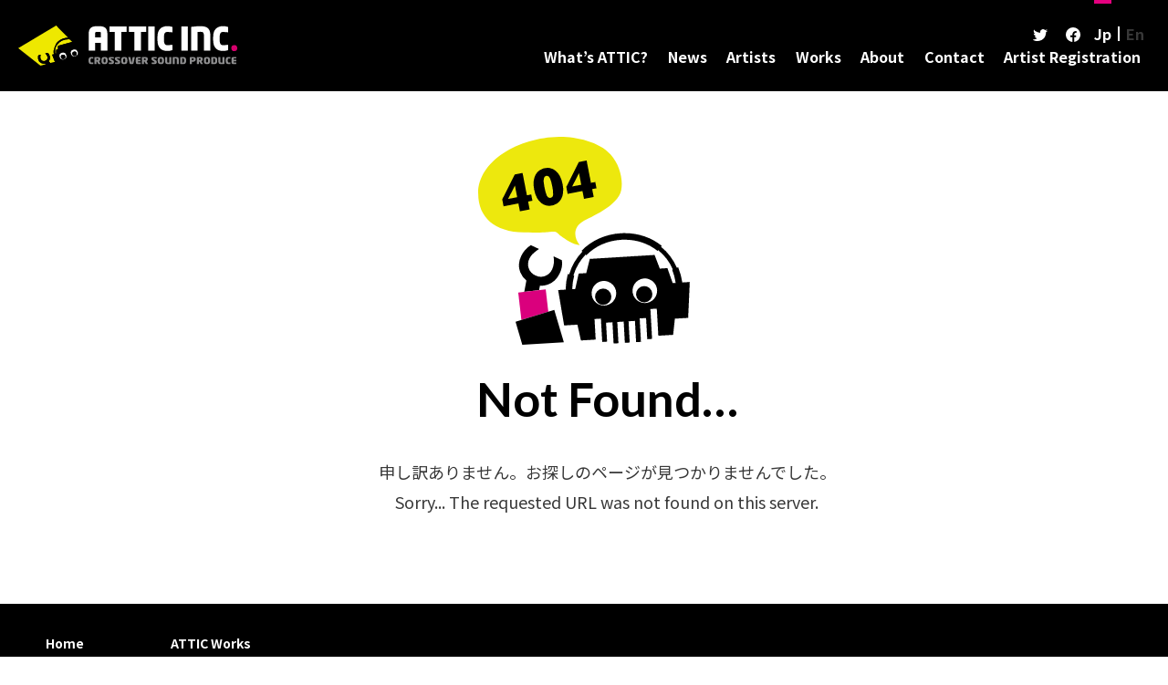

--- FILE ---
content_type: text/html; charset=UTF-8
request_url: https://www.attic-inc.co.jp/works/365-flowers-by-%E6%B7%A1%E9%BA%97%E3%82%B0%E3%83%AA%E3%83%BC%E3%83%B3%E3%83%A9%E3%83%99%E3%83%AB/
body_size: 41129
content:
<!DOCTYPE html>
<html>
<head>
    <!-- Global site tag (gtag.js) - Google Analytics -->
    <script async src="https://www.googletagmanager.com/gtag/js?id=UA-42162126-1"></script>
    <script>
        window.dataLayer = window.dataLayer || [];
        function gtag(){dataLayer.push(arguments);}
        gtag('js', new Date());
        gtag('config', 'UA-42162126-1');
    </script>

    <!-- meta settings -->
    <meta charset="utf-8">
    <meta http-equiv="x-ua-compatible" content="ie=edge">
    <meta name="viewport" content="width=device-width, initial-scale=1.0">

    <script>
        // iPadで横→縦に回転時にレイアウトがくずれるので対処
        var ua = navigator.userAgent.toLowerCase();
        var ver = navigator.appVersion.toLowerCase();
        var uaList = {};

        // ユーザーエージェント
        uaList['isiPhone'] = (ua.indexOf('iphone') > -1) && (ua.indexOf('ipad') == -1);
        uaList['isiPad'] = (ua.indexOf('ipad') > -1);
        uaList['isAndroid'] = (ua.indexOf('android') > -1) && (ua.indexOf('mobile') > -1);
        uaList['isAndroidTablet'] = (ua.indexOf('android') > -1) && (ua.indexOf('mobile') == -1);
        uaList['isTablet'] = (uaList['isiPad'] || uaList['isAndroidTablet']);
        uaList['isSP'] = (uaList['isiPhone'] || uaList['isAndroid']);
        
        // viewportの設定
        var viewport = document.createElement('meta');
        viewport.setAttribute('name', 'viewport');
        if(uaList['isSP']) {
            viewport.setAttribute('content', 'width=device-width, initial-scale=1.0, user-scalable=no');
        }
        else {
            viewport.setAttribute('content', 'width=1280');
        }
        document.getElementsByTagName('head')[0].appendChild(viewport);
    </script>
    <meta name="format-detection" content="telephone=no">

    <!-- meta keywords / description -->
    <meta name="keywords" content="">
    <meta name="description" content="ATTIC INC.は、多くの経験とノウハウに裏打ちされたサウンドプロデュース力と、外国語での制作をもっと身近にする外国人アーティストコーディネート機能を武器に活動するサウンドプロダクションチームです。">

    <!-- ogp -->
    <meta property="og:locale" content="ja_JP">
    <meta property="og:type" content="website">
    <meta property="og:title" content="365 FLOWERS by 淡麗グリーンラベル | ATTIC INC.">
    <meta property="og:url" content="https://www.attic-inc.co.jp/works/365-flowers-by-%E6%B7%A1%E9%BA%97%E3%82%B0%E3%83%AA%E3%83%BC%E3%83%B3%E3%83%A9%E3%83%99%E3%83%AB/">
    <meta property="og:image" content="https://www.attic-inc.co.jp/img/common/ogp.jpg">
    <meta property="og:site_name" content="365 FLOWERS by 淡麗グリーンラベル | ATTIC INC.">
    <meta property="og:description" content="ATTIC INC.は、多くの経験とノウハウに裏打ちされたサウンドプロデュース力と、外国語での制作をもっと身近にする外国人アーティストコーディネート機能を武器に活動するサウンドプロダクションチームです。">

    <meta property="fb:admins" content="">
    <meta property="fb:app_id" content="">
    <meta name="twitter:card" content="summary_large_image">
    <meta name="twitter:site" content="">
    <meta name="twitter:title" content="365 FLOWERS by 淡麗グリーンラベル | ATTIC INC.">
    <meta name="twitter:description" content="ATTIC INC.は、多くの経験とノウハウに裏打ちされたサウンドプロデュース力と、外国語での制作をもっと身近にする外国人アーティストコーディネート機能を武器に活動するサウンドプロダクションチームです。">
    <meta name="twitter:image:src" content="https://www.attic-inc.co.jp/img/common/ogp.jpg">

    <!-- favicon -->
    <link rel="icon" href="/img/common/favicon.svg">
    <!-- apple-touch-icon -->
    <link rel="apple-touch-icon" href="/img/common/apple-touch-icon.png">

    <!-- title -->
    <title>365 FLOWERS by 淡麗グリーンラベル | ATTIC INC.</title>

    <!-- styles -->
    <link rel="stylesheet" href="/css/reset.css">
    <link rel="stylesheet" href="/css/plugin.css">
    <link rel="stylesheet" href="/css/base.css">
    <link rel="stylesheet" href="/css/module.css">

    <!-- web fonts -->
    <link rel="preconnect" href="https://fonts.gstatic.com">
    <link href="https://fonts.googleapis.com/css2?family=Lato:wght@400;700;900&family=Noto+Sans+JP:wght@400;700&display=swap" rel="stylesheet">

    <script src="/js/lib/lib.js"></script>
	<link rel='dns-prefetch' href='//s.w.org' />
<link rel='dns-prefetch' href='//www.googletagmanager.com' />
<link rel='stylesheet' id='wp-block-library-css'  href='https://www.attic-inc.co.jp/cms/wp-includes/css/dist/block-library/style.min.css' type='text/css' media='all' />
<script type='text/javascript' src='https://www.attic-inc.co.jp/cms/wp-includes/js/jquery/jquery.js?ver=1.12.4-wp' id='jquery-core-js'></script>
<meta name="generator" content="Site Kit by Google 1.159.0" /><link rel="prev" href="https://www.attic-inc.co.jp/works/%e3%82%ad%e3%83%b3%e3%82%b0%e3%82%b9%e3%83%8a%e3%82%a4%e3%83%88-wrath-of-the-dark-dragon/" title="キングスナイト -Wrath of the Dark Dragon-" />
<meta name="robots" content="noindex">
<link rel="next" href="https://www.attic-inc.co.jp/works/ever-oasis-%e7%b2%be%e9%9c%8a%e3%81%a8%e3%82%bf%e3%83%8d%e3%83%93%e3%83%88%e3%81%ae%e8%9c%83%e6%b0%97%e6%a5%bc/" title="Ever Oasis 精霊とタネビトの蜃気楼" />
</head>
<body>
    <div id="fb-root"></div>
    <script async defer crossorigin="anonymous" src="https://connect.facebook.net/ja_JP/sdk.js#xfbml=1&version=v9.0" nonce="aw3vAM6B"></script>

    <div class="wrapper">

    <header class="header js-header">

<div class="header-container">

    <h1 class="header-logo">
        <a href="/" class="header-logo__link" title="ATTIC INC. CROSSOVER SOUND PRODUCE">
            <svg viewBox="0 0 239.999 44.712" xmlns="http://www.w3.org/2000/svg" xmlns:xlink="http://www.w3.org/1999/xlink"><clipPath id="a"><path d="m0 0h162v8.552h-162z"/></clipPath><g transform="translate(-70.028 -170.552)"><path d="m99.373 212.828a6.485 6.485 0 0 1 -4.35-.547 6.074 6.074 0 0 1 -3.1-3.99 8.166 8.166 0 0 1 .037-4.528l2.7-.768a14.861 14.861 0 0 0 -.461 2.582 5.187 5.187 0 0 0 .2 1.656 3.8 3.8 0 0 0 4.863 2.7 3.751 3.751 0 0 0 2.384-1.846 3.959 3.959 0 0 0 .266-3.076 7.022 7.022 0 0 0 -2.31-3.3l2.751-.785a6.871 6.871 0 0 1 2.185 3.54 6.329 6.329 0 0 1 -.537 5.152 7.023 7.023 0 0 1 -.54.781l1.692 1.913 5-1.371-3.022-7.968 1.921-.536a17.321 17.321 0 0 1 -.3-4.17l.371.02a14.67 14.67 0 0 1 2.16-6.648l-.264-.166a15.671 15.671 0 0 1 9.179-6.718 16.67 16.67 0 0 1 4.419-.624l-13.068-13.582-41.521 25.226 24.349 19.489 5.757-1.577z" fill="#eee800"/><path d="m141.645 194.428a13.937 13.937 0 0 0 -8.172 5.962l-.218-.135a13.609 13.609 0 0 0 -1.989 6.089l.2.01a15.6 15.6 0 0 0 .252 3.611l.77-.217.029-4.2 1.941-.542.118-3.874 15.509-4.338-2.7-2.809a14.633 14.633 0 0 0 -5.739.441" fill="#eee800" transform="translate(-20.991 -7.996)"/><path d="m139.534 191.84a15.674 15.674 0 0 0 -9.179 6.718l.265.166a14.661 14.661 0 0 0 -2.16 6.648l-.371-.02a17.35 17.35 0 0 0 .3 4.17l-1.92.536 3.021 7.968 31.857-8.727-12.909-13.416-15.509 4.338-.118 3.874-1.941.542-.029 4.2-.77.217a15.6 15.6 0 0 1 -.253-3.612l-.2-.009a13.609 13.609 0 0 1 1.99-6.089l.218.135a13.935 13.935 0 0 1 8.174-5.964 14.636 14.636 0 0 1 5.74-.441l-1.788-1.858a16.671 16.671 0 0 0 -4.419.624m10.254 12.613a3.825 3.825 0 1 1 -2.651 4.712 3.822 3.822 0 0 1 2.651-4.712m-12.478 3.493a3.823 3.823 0 1 1 -2.653 4.71 3.824 3.824 0 0 1 2.653-4.71" transform="translate(-19.348 -7.083)"/><path d="m162.552 218.65a3.825 3.825 0 1 0 -4.712-2.65 3.823 3.823 0 0 0 4.712 2.654m-1.5-5.127a2.447 2.447 0 1 1 -1.7 3.017 2.444 2.444 0 0 1 1.7-3.017" fill="#fff" transform="translate(-30.05 -13.913)"/><path d="m143.567 223.96a3.823 3.823 0 1 0 -4.714-2.653 3.824 3.824 0 0 0 4.714 2.653m-1.5-5.126a2.446 2.446 0 1 1 -1.7 3.017 2.444 2.444 0 0 1 1.7-3.017" fill="#fff" transform="translate(-23.542 -15.734)"/><path d="m163.193 219.43a2.447 2.447 0 1 0 -3.017-1.7 2.443 2.443 0 0 0 3.017 1.7" transform="translate(-30.868 -15.107)"/><path d="m144.205 224.741a2.446 2.446 0 1 0 -3.017-1.7 2.443 2.443 0 0 0 3.017 1.7" transform="translate(-24.361 -16.928)"/><path d="m114.711 226.243a7.025 7.025 0 0 0 .54-.781 6.327 6.327 0 0 0 .538-5.151 6.878 6.878 0 0 0 -2.185-3.54l-2.751.785a7.022 7.022 0 0 1 2.31 3.3 3.956 3.956 0 0 1 -.266 3.076 3.755 3.755 0 0 1 -2.384 1.846 3.8 3.8 0 0 1 -4.864-2.7 5.221 5.221 0 0 1 -.2-1.656 14.814 14.814 0 0 1 .462-2.582l-2.7.768a8.169 8.169 0 0 0 -.037 4.529 6.067 6.067 0 0 0 3.1 3.989 6.478 6.478 0 0 0 4.349.547l.76.86 5.01-1.372z" transform="translate(-11.26 -15.842)"/></g><g fill="#fff"><path d="m235.4 180.8v6.018h5.976v20.919h7.108v-20.918h5.847v-6.019z" transform="translate(-135.528 -179.765)"/><path d="m274.447 180.8v6.018h5.974v20.919h7.219v-20.918h5.736v-6.019z" transform="translate(-153.225 -179.765)"/><path d="m142.42 1.037h7.088v26.937h-7.088z"/><path d="m178.764 1.037h7.088v26.937h-7.088z"/><path d="m408.94 180.166c-1.059 0-3.464.164-5.4.364l-4.149.434v26.5h7.085v-20.808a24.361 24.361 0 0 1 3.3-.182c2.329 0 3.545.8 3.545 4.242v16.749h7.079v-16.749c0-8.882-4.446-10.55-11.462-10.55" transform="translate(-209.842 -179.492)"/><path d="m205.531 180.229h-2.676c-4.515 0-8.892 1.269-8.892 8.229v19.034h7.051v-8.775h6.357v8.775h7.05v-19.034c0-7-4.375-8.229-8.89-8.229m-4.517 12.507v-4.278c0-1.45.453-1.885 1.841-1.885h2.676c1.422 0 1.84.435 1.84 1.885v4.278z" transform="translate(-116.753 -179.519)"/><path d="m347.341 180.882a15.752 15.752 0 0 0 -4.863-.653c-6.39 0-10.7 3.625-10.7 11.928v3.732c0 8.3 4.306 11.929 10.7 11.929a15.759 15.759 0 0 0 4.863-.652l.765-.256v-5.951l-.719.078h-.01a37.431 37.431 0 0 1 -4.864.327c-1.91 0-3.577-.908-3.577-5.476v-3.732c0-4.6 1.7-5.473 3.577-5.473a43.166 43.166 0 0 1 4.864.325l.729.078v-5.948z" transform="translate(-179.206 -179.519)"/><path d="m458.984 180.882a15.757 15.757 0 0 0 -4.865-.653c-6.391 0-10.7 3.625-10.7 11.928v3.732c0 8.3 4.309 11.929 10.7 11.929a15.764 15.764 0 0 0 4.865-.652.038.038 0 0 1 .015-.006l.749-.25v-5.952l-.73.08a37.425 37.425 0 0 1 -4.864.327c-1.91 0-3.575-.908-3.575-5.476v-3.732c0-4.6 1.7-5.473 3.575-5.473a43.184 43.184 0 0 1 4.864.325h.015l.715.076v-5.95z" transform="translate(-229.795 -179.519)"/></g><path d="m482.815 217.181a3.327 3.327 0 0 0 -2.953 3.632 3.271 3.271 0 0 0 3.478 3.082 3.326 3.326 0 0 0 2.953-3.631 3.275 3.275 0 0 0 -3.478-3.083" fill="#d6006c" transform="translate(-246.304 -195.377)"/><g clip-path="url(#a)" fill="#8e8e8f" transform="translate(76.999 34.682)"><path d="m5.028 8.349a5.3 5.3 0 0 1 -1.571.2c-2.065.002-3.457-1.12-3.457-3.689v-1.16c0-2.567 1.392-3.689 3.457-3.689a5.3 5.3 0 0 1 1.571.2c.18.056.247.09.247.247v1.442c0 .157-.045.236-.236.213a14.577 14.577 0 0 0 -1.571-.1c-.607 0-1.157.269-1.157 1.694v1.153c0 1.414.54 1.694 1.157 1.694a12.6 12.6 0 0 0 1.571-.1c.2-.022.236.079.236.213v1.433c0 .146-.067.191-.247.247"/><path d="m12.936 8.452h-2.066c-.123 0-.168-.112-.224-.225l-1.425-2.739c-.168 0-.292 0-.64-.011v2.749a.226.226 0 0 1 -.224.225h-1.818a.236.236 0 0 1 -.239-.225v-7.339c0-.54.18-.662.651-.742a21.184 21.184 0 0 1 2.37-.145c2.087 0 3.513.662 3.513 2.717v.183a2.279 2.279 0 0 1 -1.37 2.211l1.628 3.052a.293.293 0 0 1 .034.124.172.172 0 0 1 -.191.168m-2.368-5.738c0-.527-.37-.8-1.122-.8-.079 0-.539 0-.864.022v1.787c.056.011.752.011.819.011.864 0 1.167-.3 1.167-.83z" transform="translate(.127)"/><path d="m17.339 8.552c-1.864 0-3.446-.954-3.446-3.693v-1.159c0-2.738 1.582-3.7 3.446-3.7s3.445.965 3.445 3.7v1.159c0 2.739-1.582 3.693-3.445 3.693m1.133-4.852c0-1.2-.348-1.694-1.133-1.694s-1.139.494-1.139 1.694v1.159c0 1.2.349 1.684 1.134 1.684s1.133-.483 1.133-1.684z" transform="translate(.279)"/><path d="m24.353 8.552a8.309 8.309 0 0 1 -2.267-.292c-.112-.034-.236-.1-.236-.224v-1.381c0-.157.067-.236.236-.225.483.045 1.683.168 2.278.168.55 0 .707-.213.707-.572 0-.223-.112-.347-.527-.595l-1.616-.954a2.379 2.379 0 0 1 -1.335-2.244c0-1.223.673-2.233 2.94-2.233a12 12 0 0 1 2.548.281c.1.034.2.09.2.213v1.406c0 .123-.045.224-.225.213-.459-.034-1.739-.146-2.547-.146-.415 0-.561.146-.561.382 0 .2.1.314.584.572l1.516.808a2.4 2.4 0 0 1 1.482 2.252c0 1.258-.864 2.571-3.177 2.571" transform="translate(.434)"/><path d="m31.03 8.552a8.309 8.309 0 0 1 -2.267-.292c-.112-.034-.236-.1-.236-.224v-1.381c0-.157.067-.236.236-.225.483.045 1.683.168 2.278.168.55 0 .707-.213.707-.572 0-.223-.112-.347-.527-.595l-1.616-.954a2.379 2.379 0 0 1 -1.335-2.244c0-1.223.673-2.233 2.94-2.233a12 12 0 0 1 2.548.281c.1.034.2.09.2.213v1.406c0 .123-.045.224-.225.213-.459-.034-1.739-.146-2.547-.146-.415 0-.561.146-.561.382 0 .2.1.314.583.572l1.516.808a2.4 2.4 0 0 1 1.481 2.255c0 1.258-.864 2.571-3.177 2.571" transform="translate(.568)"/><path d="m38.48 8.552c-1.864 0-3.446-.954-3.446-3.693v-1.159c0-2.735 1.582-3.7 3.446-3.7s3.445.965 3.445 3.7v1.159c0 2.739-1.582 3.693-3.445 3.693m1.133-4.852c0-1.2-.348-1.694-1.133-1.694s-1.134.494-1.134 1.694v1.159c0 1.2.349 1.684 1.134 1.684s1.133-.483 1.133-1.684z" transform="translate(.704)"/><path d="m49.975.334-1.503 6.866c-.247 1.111-1.077 1.347-2.154 1.347s-1.909-.233-2.156-1.347l-1.504-6.866c-.022-.123.011-.224.18-.224h1.941a.227.227 0 0 1 .237.213l1.177 6.207c.022.1.035.157.124.157s.111-.056.135-.157l1.178-6.207a.24.24 0 0 1 .225-.213h1.952c.168 0 .191.1.168.224" transform="translate(.858 .002)"/><path d="m55.914 8.417a16.163 16.163 0 0 1 -2.211.135c-1.437 0-2.874-.337-2.874-2.514v-3.524c.001-2.166 1.437-2.514 2.871-2.514a16.163 16.163 0 0 1 2.211.135c.146.022.224.09.224.224v1.369a.225.225 0 0 1 -.224.224h-2.263c-.4 0-.539.123-.539.561v.82h2.76a.225.225 0 0 1 .224.223v1.326a.225.225 0 0 1 -.224.224h-2.76v.931c0 .438.135.561.539.561h2.267a.225.225 0 0 1 .224.224v1.37c0 .135-.079.2-.224.224" transform="translate(1.022)"/><path d="m63.964 8.452h-2.064c-.123 0-.168-.112-.224-.225l-1.426-2.739c-.168 0-.292 0-.64-.011v2.749a.226.226 0 0 1 -.224.225h-1.818a.236.236 0 0 1 -.236-.225v-7.339c0-.54.18-.662.651-.742a21.183 21.183 0 0 1 2.367-.145c2.087 0 3.513.662 3.513 2.717v.183a2.279 2.279 0 0 1 -1.37 2.211l1.628 3.052a.293.293 0 0 1 .034.124.172.172 0 0 1 -.192.168m-2.363-5.738c0-.527-.37-.8-1.122-.8-.079 0-.539 0-.864.022v1.787c.056.011.752.011.819.011.864 0 1.167-.3 1.167-.83z" transform="translate(1.153)"/><path d="m70.366 8.552a8.309 8.309 0 0 1 -2.266-.292c-.112-.034-.236-.1-.236-.224v-1.381c0-.157.067-.236.236-.225.483.045 1.683.168 2.278.168.55 0 .707-.213.707-.572 0-.223-.112-.347-.527-.595l-1.616-.954a2.379 2.379 0 0 1 -1.335-2.244c0-1.223.673-2.233 2.94-2.233a12 12 0 0 1 2.548.281c.1.034.2.09.2.213v1.406c0 .123-.045.224-.225.213-.459-.034-1.739-.146-2.547-.146-.415 0-.561.146-.561.382 0 .2.1.314.583.572l1.516.808a2.4 2.4 0 0 1 1.481 2.255c0 1.258-.864 2.571-3.177 2.571" transform="translate(1.359)"/><path d="m77.816 8.552c-1.864 0-3.446-.954-3.446-3.693v-1.159c0-2.735 1.582-3.7 3.446-3.7s3.445.965 3.445 3.7v1.159c0 2.739-1.582 3.693-3.445 3.693m1.133-4.852c0-1.2-.348-1.694-1.133-1.694s-1.134.494-1.134 1.694v1.159c0 1.2.349 1.684 1.134 1.684s1.133-.483 1.133-1.684z" transform="translate(1.495)"/><path d="m88.34 8.37c-.5.079-1.909.18-2.4.18-2.167 0-3.637-.539-3.637-3.265v-4.962a.216.216 0 0 1 .223-.213h1.829a.216.216 0 0 1 .224.213v4.961c0 1.01.338 1.347 1.133 1.347a9.083 9.083 0 0 0 1.077-.067v-6.241a.217.217 0 0 1 .227-.213h1.818a.226.226 0 0 1 .236.213v7.183c0 .628-.191.785-.729.864" transform="translate(1.655 .002)"/><path d="m96.929 8.451h-1.851a.216.216 0 0 1 -.213-.224v-4.962c0-1.066-.393-1.313-1.145-1.313a8.254 8.254 0 0 0 -1.066.056v6.218a.226.226 0 0 1 -.225.224h-1.84a.225.225 0 0 1 -.224-.224v-7.216c0-.606.168-.741.685-.819a23.493 23.493 0 0 1 2.401-.191c2.267 0 3.7.516 3.7 3.265v4.961a.225.225 0 0 1 -.224.224" transform="translate(1.817)"/><path d="m101.379 8.552a15.93 15.93 0 0 1 -2.57-.191c-.248-.045-.359-.135-.359-.438v-7.295c0-.3.111-.393.359-.438a15.7 15.7 0 0 1 2.57-.19c2.222 0 3.647 1.133 3.647 3.658v1.234c0 2.526-1.414 3.659-3.647 3.659m1.347-4.893c0-1.347-.449-1.706-1.347-1.706-.135 0-.314 0-.64.011v4.637c.079.012.494.012.64.012.9 0 1.347-.359 1.347-1.718z" transform="translate(1.979)"/><path d="m111.93 5.734c-.247 0-.494-.022-.8-.033v2.525a.225.225 0 0 1 -.224.224h-1.8a.216.216 0 0 1 -.236-.2v-7.364c0-.539.179-.662.65-.741a17.973 17.973 0 0 1 2.38-.145c1.672 0 3.5.584 3.5 2.817v.09c0 2.211-1.851 2.828-3.467 2.828m1.2-2.918c0-.651-.449-.909-1.2-.909-.079 0-.729.011-.8.011v1.907c.056.011.729.011.8.011.785 0 1.2-.3 1.2-.931z" transform="translate(2.189)"/><path d="m122.956 8.452h-2.065c-.123 0-.168-.112-.224-.225l-1.425-2.738c-.168 0-.292 0-.64-.011v2.748a.226.226 0 0 1 -.224.225h-1.818a.236.236 0 0 1 -.236-.225v-7.339c0-.54.18-.662.651-.742a21.183 21.183 0 0 1 2.367-.145c2.087 0 3.513.662 3.513 2.717v.183a2.279 2.279 0 0 1 -1.37 2.211l1.628 3.052a.293.293 0 0 1 .034.124.172.172 0 0 1 -.192.168m-2.368-5.735c0-.527-.37-.8-1.122-.8-.079 0-.539 0-.864.022v1.784c.056.011.752.011.819.011.864 0 1.167-.3 1.167-.83z" transform="translate(2.339)"/><path d="m127.36 8.552c-1.864 0-3.446-.954-3.446-3.693v-1.159c0-2.738 1.582-3.7 3.446-3.7s3.44.965 3.44 3.7v1.159c0 2.739-1.582 3.693-3.445 3.693m1.138-4.852c0-1.2-.348-1.694-1.133-1.694s-1.134.494-1.134 1.694v1.159c0 1.2.349 1.684 1.134 1.684s1.133-.483 1.133-1.684z" transform="translate(2.491)"/><path d="m134.83 8.552a15.93 15.93 0 0 1 -2.57-.191c-.248-.045-.359-.135-.359-.438v-7.295c0-.3.111-.393.359-.438a15.7 15.7 0 0 1 2.57-.19c2.222 0 3.647 1.133 3.647 3.658v1.234c0 2.526-1.414 3.659-3.647 3.659m1.347-4.893c0-1.347-.449-1.706-1.347-1.706-.135 0-.314 0-.64.011v4.637c.079.012.494.012.64.012.9 0 1.347-.359 1.347-1.718z" transform="translate(2.652)"/><path d="m145.539 8.37c-.5.079-1.909.18-2.4.18-2.167 0-3.637-.539-3.637-3.265v-4.962a.216.216 0 0 1 .224-.213h1.829a.216.216 0 0 1 .224.213v4.961c0 1.01.338 1.347 1.133 1.347a9.083 9.083 0 0 0 1.077-.067v-6.241a.217.217 0 0 1 .225-.213h1.818a.226.226 0 0 1 .236.213v7.183c0 .628-.191.785-.729.864" transform="translate(2.805 .002)"/><path d="m152.393 8.349a5.3 5.3 0 0 1 -1.571.2c-2.065 0-3.457-1.122-3.457-3.692v-1.157c0-2.57 1.392-3.692 3.457-3.692a5.3 5.3 0 0 1 1.571.2c.18.056.247.09.247.247v1.445c0 .157-.045.236-.236.213a14.576 14.576 0 0 0 -1.571-.1c-.607 0-1.157.269-1.157 1.694v1.153c0 1.414.54 1.694 1.157 1.694a12.6 12.6 0 0 0 1.571-.1c.2-.022.236.079.236.213v1.433c0 .146-.067.191-.247.247" transform="translate(2.963)"/><path d="m158.686 8.417a16.163 16.163 0 0 1 -2.211.135c-1.437 0-2.874-.337-2.874-2.514v-3.524c-.001-2.166 1.437-2.514 2.875-2.514a16.163 16.163 0 0 1 2.211.135c.146.022.224.09.224.224v1.369a.225.225 0 0 1 -.224.224h-2.267c-.4 0-.539.123-.539.561v.82h2.76a.225.225 0 0 1 .224.223v1.326a.225.225 0 0 1 -.224.224h-2.76v.931c0 .438.135.561.539.561h2.267a.225.225 0 0 1 .224.224v1.37c0 .135-.079.2-.224.224" transform="translate(3.088)"/></g></svg>
        </a>
    </h1>
    <!-- [/header-logo] -->

    <nav class="global-nav js-nav-target">
        <div class="global-nav__inner">

            <div class="nav-btns sp-hide">
                <a href="https://twitter.com/attic_inc" target="_blank" class="nav-btns__link nav-btns__link--tw">
                    <svg class="nav-btns__svg" viewBox="0 0 16 13.104" xmlns="http://www.w3.org/2000/svg"><path d="m1814.016 917.1a3.24 3.24 0 0 1 2.1-3.763c1.642-.744 3.316.848 3.316.848l2-.8c0 .857-1.429 1.714-1.429 1.714a6.975 6.975 0 0 0 2-.286c0 .286-1.714 1.714-1.714 1.714 0 6.857-5.143 9.714-9.429 9.714s-4.857-1.714-4.857-1.714c3.429 0 4.572-1.429 4.572-1.429-.857.571-2.857-2-2.857-2a3.275 3.275 0 0 0 1.714 0c-1.714-.286-2.857-3.429-2.857-3.429.286.571 1.714.571 1.714.571a4.032 4.032 0 0 1 -1.143-4.571c1.711 2.856 6.87 3.431 6.87 3.431z" transform="translate(-1806 -913.135)"/></svg>
                </a>
                <a href="https://www.facebook.com/atticinc/" target="_blank" class="nav-btns__link nav-btns__link--fb">
                    <svg class="nav-btns__svg" viewBox="0 0 16 15.957" xmlns="http://www.w3.org/2000/svg"><path d="m23656.668 18714.455a7.989 7.989 0 1 1 2-.041v-5.082h2.168v-2h-2.168v-.166c0-2.264.7-2.668 2.668-2.668v-2h-.006c-2.17 0-4.658.529-4.658 4.666v.166h-2.168v2h2.168v5.123z" transform="translate(-23649.5 -18698.498)"/></svg>
                </a>

                <div class="lang">
                    <button class="lang__btn lang__btn--ja is-current no-link" onclick="location.href='/'">Jp</button>
                    <button class="lang__btn lang__btn--en disabled" onclick="location.href='/en'">En</button>
                </div>
                <!-- [/lang] -->

            </div>
            <!-- [/nav-btns] -->

            <ul class="global-nav__list js-nav-scope">
                <li class="global-nav__list-item pc-hide">
                    <a href="/" class="global-nav__link">Home</a>
                </li>
                <li class="global-nav__list-item -ml0">
                    <a href="/whats" class="global-nav__link">What’s ATTIC?</a>
                </li>
                <li class="global-nav__list-item">
                    <a href="/news" class="global-nav__link">News</a>
                </li>
                <li class="global-nav__list-item">
                    <a href="/artists" class="global-nav__link">Artists</a>
                </li>
                <li class="global-nav__list-item">
                    <a href="/works" class="global-nav__link">Works</a>
                </li>
                <li class="global-nav__list-item">
                    <a href="/about" class="global-nav__link">About</a>
                </li>
                <li class="global-nav__list-item">
                    <a href="/contact" class="global-nav__link">Contact</a>
                </li>
                <li class="global-nav__list-item">
                    <a href="/registration" class="global-nav__link">Artist Registration</a>
                </li>
                <!-- 組み込みエンジニア様へ is-current を aタグに付与するとカレントのスタイルが当たります。 -->
            </ul>

            <ul class="global-nav__list global-nav__list--sns pc-hide">
                <li class="global-nav__list-item">
                    <a href="https://twitter.com/attic_inc" target="_blank" class="global-nav__link global-nav__link--sns c-sns-name">
                        <span class="c-sns-name__ico c-sns-name__ico--tw -nav">
                            <svg viewBox="0 0 16 13.104" xmlns="http://www.w3.org/2000/svg"><path d="m1814.016 917.1a3.24 3.24 0 0 1 2.1-3.763c1.642-.744 3.316.848 3.316.848l2-.8c0 .857-1.429 1.714-1.429 1.714a6.975 6.975 0 0 0 2-.286c0 .286-1.714 1.714-1.714 1.714 0 6.857-5.143 9.714-9.429 9.714s-4.857-1.714-4.857-1.714c3.429 0 4.572-1.429 4.572-1.429-.857.571-2.857-2-2.857-2a3.275 3.275 0 0 0 1.714 0c-1.714-.286-2.857-3.429-2.857-3.429.286.571 1.714.571 1.714.571a4.032 4.032 0 0 1 -1.143-4.571c1.711 2.856 6.87 3.431 6.87 3.431z" transform="translate(-1806 -913.135)"/></svg>
                        </span>
                        Twitter
                    </a>
                </li>
                <li class="global-nav__list-item">
                    <a href="https://www.facebook.com/atticinc/" target="_blank" class="global-nav__link global-nav__link--sns c-sns-name">
                        <span class="c-sns-name__ico c-sns-name__ico--fb -nav">
                            <svg viewBox="0 0 16 15.957" xmlns="http://www.w3.org/2000/svg"><path d="m23656.668 18714.455a7.989 7.989 0 1 1 2-.041v-5.082h2.168v-2h-2.168v-.166c0-2.264.7-2.668 2.668-2.668v-2h-.006c-2.17 0-4.658.529-4.658 4.666v.166h-2.168v2h2.168v5.123z" transform="translate(-23649.5 -18698.498)"/></svg>
                        </span>
                        Facebook
                    </a>
                </li>
            </ul>
            <div class="lang pc-hide">
                <button class="lang__btn is-current no-link" onclick="location.href='/'">Jp</button>
                <button class="lang__btn disabled" onclick="location.href='/en'">En</button>
            </div>
            <!-- [/lang] -->
        </div>

    </nav>
    <!-- [/global-nav] -->

    <div class="header-sp-trigger pc-hide">
        <button class="header-sp-trigger__btn js-spmenu-trigger">
            <span class="header-sp-trigger__line header-sp-trigger__line--top"></span>
            <span class="header-sp-trigger__line header-sp-trigger__line--center"></span>
            <span class="header-sp-trigger__line header-sp-trigger__line--bottom"></span>
        </button>
    </div>
    <!-- [/header-sp-trigger] -->

</div>
<!-- [/header-container] -->

</header>
        <!-- [/header] -->

<!--        <div class="contents">-->
<div class="contents contents--404">
    <div class="c-404area">
        <h2 class="c-404area__heading">
            <span class="c-404area__svg">
                <svg xmlns="http://www.w3.org/2000/svg" width="231.5" height="227.666" viewBox="0 0 231.5 227.666">
                    <g id="" data-name="" transform="translate(-517.931 -150.367)">
                        <path id="" data-name="" d="M176.626,194.446c-7.131-.287-16.7-6.968-20.221-9.647-5.862-4.459-3.969-5.624-12.347-4.9-2.359.2-9.411,1.036-28.758.608-31.848-.7-49.773-16.384-49.8-42.568-.034-35.779,44.046-61.365,88.484-62.062C171.528,75.6,197.465,80.7,210.473,95.3c9.451,10.61,13.878,26.472,11.512,39.1-3.259,17.376-35,30.177-41.165,33.69C168.825,174.916,170.044,186.6,176.626,194.446Z" transform="translate(452.428 74.506)" fill="#ede80d"/>
                        <g id="" data-name="" transform="translate(558.781 255.811)">
                            <path id="" data-name="" d="M231.325,250.247l16.226-.992,1.894-17.676,14.541-.886,1.772-39.26-8.2.5a71.586,71.586,0,0,0-4.458-16.674l-1.423.582a60.681,60.681,0,0,0-17.407-23l.812-1.005c-12.238-9.9-28.169-14.8-44.877-13.776s-31.928,7.822-42.856,19.148l.924.9a60.764,60.764,0,0,0-14.479,24.941l-1.479-.4a71.36,71.36,0,0,0-2.392,17.1l-8.2.5,6.545,38.753,14.54-.885,3.87,17.314,16.1-.984-1.242-22.518,7-.43,1.409,25.558,5.319-.325-1.114-20.787,7-.429,1.25,23.256,5.313-.322-1.253-23.27,7-.425,1.258,23.265,5.313-.325-1.258-23.27,7-.428,1.255,23.27,5.311-.324-1.4-25.646,7-.425,1.263,23.174,5.307-.325-1.838-32.718,7-.424Zm15.735-57.675-5.789-16.327-8.308.511-5.712-14.946-70.933,4.34-3.836,15.532-8.31.505-3.76,16.91-3.285.2a64.132,64.132,0,0,1,2.112-14.787l-.805-.212a56.128,56.128,0,0,1,13.307-22.842l.763.729c9.686-10.022,23.227-16.058,38.136-16.97s29.088,3.43,39.921,12.195l.666-.82a56.126,56.126,0,0,1,15.994,21.056l-.767.308a64.091,64.091,0,0,1,3.891,14.417Z" transform="translate(-75.108 -137.928)"/>
                            <g id="" data-name="" transform="translate(83.137 49.579)">
                                <g id="" data-name="" transform="translate(0 2.74)">
                                    <path id="" data-name="" d="M175.189,185.187a13.369,13.369,0,0,0-5.8-3.831,13.843,13.843,0,0,0-3-.68,13.47,13.47,0,1,0,8.8,4.512Z" transform="translate(-151.512 -180.604)" fill="#fff"/>
                                </g>
                                <g id="" data-name="" transform="translate(44.766)">
                                    <path id="" data-name="" d="M212.02,183.33a13.289,13.289,0,0,0-5.66-4.035,12.879,12.879,0,0,0-2.975-.794,13.472,13.472,0,1,0,8.636,4.829Z" transform="translate(-188.027 -178.369)" fill="#fff"/>
                                </g>
                                <path id="" data-name="" d="M154.664,196.906a8.931,8.931,0,1,1,9.461,8.362A8.938,8.938,0,0,1,154.664,196.906Z" transform="translate(-150.803 -176.321)"/>
                                <path id="" data-name="" d="M191.271,194.665a8.926,8.926,0,1,1,9.453,8.366A8.924,8.924,0,0,1,191.271,194.665Z" transform="translate(-142.532 -176.826)"/>
                            </g>
                            <path id="" data-name="" d="M109.675,193.139a23.078,23.078,0,0,0,8.341-1.189q8.884-2.95,13.327-12.385a24.121,24.121,0,0,0,2.4-14.407l-9.072-4.277q1.153,8.349-1.521,14.056a13.878,13.878,0,0,1-7.808,7.52,13.189,13.189,0,0,1-10.569-.631,13.324,13.324,0,0,1-6.614-18.389,18.258,18.258,0,0,1,3.3-4.828,51.425,51.425,0,0,1,7.191-5.769l-8.907-4.193a28.648,28.648,0,0,0-10.559,11.887q-4.408,9.351-1.027,17.72a22.4,22.4,0,0,0,6.729,9.1l-2.317,12.392,16.215-1.877Z" transform="translate(-83.023 -135.506)"/>
                            <path id="" data-name="" d="M116.17,188.106l-30.08,3.483,3.469,29.962L119,212.542Z" transform="translate(-83.158 -126.59)" fill="#da007d"/>
                            <path id="" data-name="" d="M126.06,206.411,83.7,219.373l7.381,25.3,45.477-2.778Z" transform="translate(-83.698 -122.453)"/>
                        </g>
                        <path id="" data-name="" d="M32.157,32.45H27.345v8.773H16.518V32.45H0V24.7L18.631.557h8.714v24.91h4.812ZM16.518,25.467V12.44L6.425,25.467Zm51.521-4.548a30.809,30.809,0,0,1-1.262,9.271A18.079,18.079,0,0,1,63.3,36.719,14.317,14.317,0,0,1,58.24,40.5a15.343,15.343,0,0,1-12.117,0,14.112,14.112,0,0,1-5.046-3.8A18.566,18.566,0,0,1,37.6,30.191a30.3,30.3,0,0,1-1.276-9.271,30.411,30.411,0,0,1,1.276-9.3,19.037,19.037,0,0,1,3.462-6.543,13.814,13.814,0,0,1,5.046-3.829,15.426,15.426,0,0,1,12.117-.015,14.051,14.051,0,0,1,5.061,3.829,18.565,18.565,0,0,1,3.491,6.587A30.809,30.809,0,0,1,68.039,20.919Zm-11.589,0a44,44,0,0,0-.734-8.861Q54.983,8.6,52.167,8.6a3.054,3.054,0,0,0-2.861,1.936,12.469,12.469,0,0,0-1.174,4.46q-.22,2.523-.22,5.927a43.448,43.448,0,0,0,.719,8.993q.719,3.213,3.535,3.213,2.846,0,3.565-3.213A43.449,43.449,0,0,0,56.45,20.919ZM103.57,32.45H98.758v8.773H87.932V32.45H71.414V24.7L90.044.557h8.714v24.91h4.812ZM87.932,25.467V12.44L77.839,25.467Z" transform="translate(539.496 194.604) rotate(-11)"/>
                    </g>
                </svg>
            </span>
            <span class="c-404area__ttl">Not Found…</span>
        </h2>
        <div class="c-404area__txtbox">
            <p class="c-404area__txt">申し訳ありません。お探しのページが見つかりませんでした。</p>
            <p class="c-404area__txt">Sorry... The requested URL was not found on this server.</p>
        </div>
    </div>
    <!-- [/c-404area] -->
</div>
<footer class="footer">

<div class="footer-pagetop js-pagetop">
    <p class="footer-pagetop__link">
        <a href="#" class="footer-pagetop__link-txt">
            <svg id="page_top_ricky" xmlns="http://www.w3.org/2000/svg" width="83.72" height="82.334" viewBox="0 0 83.72 82.334">
                <path id="パス_916" data-name="パス 916" d="M106.3,119.4c-2.618-.105-6.132-2.558-7.424-3.542-2.152-1.637-1.457-2.065-4.533-1.8a82.551,82.551,0,0,1-10.559.223c-11.693-.258-18.274-6.015-18.283-15.629C65.49,85.516,81.675,76.121,97.99,75.865c6.44-.1,15.963,1.772,20.739,7.132a17.885,17.885,0,0,1,4.227,14.354c-1.2,6.38-12.851,11.08-15.114,12.37C103.438,112.23,103.886,116.519,106.3,119.4Z" transform="translate(-65.503 -75.861)" fill="#ede80d"/>
                <g id="グループ_1675" data-name="グループ 1675" transform="translate(14.773 38.133)">
                    <path id="パス_917" data-name="パス 917" d="M161.356,178.547l5.868-.359.685-6.392,5.259-.321.641-14.2-2.966.18a25.889,25.889,0,0,0-1.612-6.03l-.515.211a21.945,21.945,0,0,0-6.3-8.317l.293-.364a24.158,24.158,0,0,0-31.728,1.943l.334.325a21.975,21.975,0,0,0-5.236,9.02l-.535-.146a25.807,25.807,0,0,0-.865,6.183l-2.967.181,2.367,14.015,5.258-.32,1.4,6.262,5.822-.356-.449-8.144,2.531-.156.509,9.243,1.924-.117-.4-7.518,2.531-.155.452,8.411,1.922-.117-.453-8.415,2.532-.154.455,8.414,1.922-.117-.455-8.415,2.531-.155.454,8.415,1.921-.117-.505-9.275,2.531-.154.457,8.381,1.919-.117-.665-11.832,2.532-.153Zm5.691-20.858-2.094-5.9-3,.185-2.066-5.4-25.652,1.569-1.387,5.617-3.005.183-1.36,6.115-1.188.073a23.194,23.194,0,0,1,.764-5.348l-.291-.077a20.3,20.3,0,0,1,4.812-8.261l.276.264a21.565,21.565,0,0,1,28.229-1.727l.241-.3a20.3,20.3,0,0,1,5.784,7.615l-.278.111a23.177,23.177,0,0,1,1.407,5.214Z" transform="translate(-104.861 -137.928)"/>
                    <g id="グループ_1674" data-name="グループ 1674" transform="translate(30.066 17.93)">
                    <g id="グループ_1672" data-name="グループ 1672" transform="translate(0 0.991)">
                        <path id="パス_918" data-name="パス 918" d="M160.074,182.261a4.835,4.835,0,0,0-2.1-1.386,5.006,5.006,0,0,0-1.085-.246,4.871,4.871,0,1,0,3.183,1.632Z" transform="translate(-151.512 -180.604)" fill="#fff"/>
                    </g>
                    <g id="グループ_1673" data-name="グループ 1673" transform="translate(16.189)">
                        <path id="パス_919" data-name="パス 919" d="M196.7,180.163a4.806,4.806,0,0,0-2.047-1.459,4.658,4.658,0,0,0-1.076-.287,4.872,4.872,0,1,0,3.123,1.746Z" transform="translate(-188.027 -178.369)" fill="#fff"/>
                    </g>
                    <path id="パス_920" data-name="パス 920" d="M154.654,190.858a3.23,3.23,0,1,1,3.421,3.024A3.232,3.232,0,0,1,154.654,190.858Z" transform="translate(-153.257 -183.414)"/>
                    <path id="パス_921" data-name="パス 921" d="M191.26,188.62a3.228,3.228,0,1,1,3.419,3.025A3.227,3.227,0,0,1,191.26,188.62Z" transform="translate(-173.634 -182.169)"/>
                    </g>
                    <path id="パス_922" data-name="パス 922" d="M95,164.736a8.346,8.346,0,0,0,3.017-.43,8.049,8.049,0,0,0,4.82-4.479,8.723,8.723,0,0,0,.866-5.21l-3.281-1.547a8.945,8.945,0,0,1-.55,5.083,5.019,5.019,0,0,1-2.824,2.72,4.77,4.77,0,0,1-3.822-.228,4.818,4.818,0,0,1-2.392-6.65,6.6,6.6,0,0,1,1.194-1.746,18.6,18.6,0,0,1,2.6-2.086l-3.221-1.516a10.361,10.361,0,0,0-3.819,4.3,7.724,7.724,0,0,0-.372,6.408,8.1,8.1,0,0,0,2.434,3.289l-.838,4.481,5.864-.679Z" transform="translate(-85.363 -143.893)"/>
                    <path id="パス_923" data-name="パス 923" d="M96.968,188.106l-10.878,1.259L87.344,200.2l10.647-3.258Z" transform="translate(-85.029 -165.859)" fill="#da007d"/>
                    <path id="パス_924" data-name="パス 924" d="M99.018,206.411,83.7,211.1l2.669,9.151,16.446-1Z" transform="translate(-83.698 -176.048)"/>
                </g>
                <path id="パス_989" data-name="パス 989" d="M-14.807-2.495a2.29,2.29,0,0,1-.778,1.815A3.2,3.2,0,0,1-17.759,0h-5.084V-8.8h4.253a5.775,5.775,0,0,1,1.438.159,2.867,2.867,0,0,1,.987.435,1.787,1.787,0,0,1,.559.651,1.831,1.831,0,0,1,.184.819,2.088,2.088,0,0,1-.19.892,2.14,2.14,0,0,1-.473.673,1.756,1.756,0,0,1-.568.371,3.474,3.474,0,0,1,1.374.9A2.063,2.063,0,0,1-14.807-2.495Zm-3.1-3.771a.851.851,0,0,0-.419-.844,3.074,3.074,0,0,0-1.308-.209h-.559v2.107h.571a3.019,3.019,0,0,0,1.311-.209A.86.86,0,0,0-17.9-6.265Zm.432,3.663q0-1.13-1.638-1.13H-20.19v2.253h1.079Q-17.473-1.479-17.473-2.6ZM-7.037-.324q-.5.2-.927.317A3.782,3.782,0,0,1-8.986.114a1.186,1.186,0,0,1-.787-.2,1.118,1.118,0,0,1-.317-.486,3.466,3.466,0,0,1-.819.492A3.028,3.028,0,0,1-12.09.114,2.316,2.316,0,0,1-13.23-.13a1.4,1.4,0,0,1-.609-.616,1.779,1.779,0,0,1-.175-.765,1.567,1.567,0,0,1,.3-.987,2.241,2.241,0,0,1,.809-.638,10.263,10.263,0,0,1,1.346-.514l.72-.232q.244-.079.365-.124a2.159,2.159,0,0,0,.254-.114,1.248,1.248,0,0,0-.19-.736q-.19-.267-.825-.267a2.992,2.992,0,0,0-1.39.33,4.86,4.86,0,0,0-1.174.851V-5.694a4.2,4.2,0,0,1,.92-.5,5.42,5.42,0,0,1,1.035-.289,6.27,6.27,0,0,1,1.092-.1,3.437,3.437,0,0,1,2.111.543,1.78,1.78,0,0,1,.708,1.495v2.495a1.579,1.579,0,0,0,.067.53.244.244,0,0,0,.244.175,1.423,1.423,0,0,0,.584-.184Zm-3.18-1.238v-1.53A6.318,6.318,0,0,0-11.4-2.5a.829.829,0,0,0-.375.714.637.637,0,0,0,.187.5.624.624,0,0,0,.435.171.944.944,0,0,0,.467-.13A4.063,4.063,0,0,0-10.218-1.562ZM-1.045-.3q-.286.108-.6.2a5.594,5.594,0,0,1-.714.152,5.782,5.782,0,0,1-.866.06A4.055,4.055,0,0,1-5.022-.244a2.99,2.99,0,0,1-1.13-.9A3.364,3.364,0,0,1-6.7-2.253a3.889,3.889,0,0,1-.152-1,3.816,3.816,0,0,1,.156-1,3.337,3.337,0,0,1,.543-1.092,2.95,2.95,0,0,1,1.12-.882,4.119,4.119,0,0,1,1.806-.355,5.479,5.479,0,0,1,1.168.1,7.2,7.2,0,0,1,.914.273v1.8a6.209,6.209,0,0,0-1.746-.355,1.714,1.714,0,0,0-1.082.368A1.358,1.358,0,0,0-4.447-3.25a1.527,1.527,0,0,0,.235.866,1.416,1.416,0,0,0,.6.517,1.731,1.731,0,0,0,.724.165,3.5,3.5,0,0,0,.781-.1q.438-.1,1.066-.292ZM7.487,0h-2.9L2.1-3.066V0H-.207V-8.8H2.1v5.161L4.37-6.462H7.112L4.586-3.447Zm8.127-.375a5.39,5.39,0,0,1-.981.33,4.863,4.863,0,0,1-1.2.159A2.158,2.158,0,0,1,10.967-2.3V-4.875H9.932v-.4L13-8.4h.26v1.936h2.184v1.587H13.258v2.069a3.089,3.089,0,0,0,.044.584.6.6,0,0,0,.251.371,1.069,1.069,0,0,0,.625.149,3.382,3.382,0,0,0,1.435-.457Zm7.878-2.863a3.487,3.487,0,0,1-.419,1.72A2.963,2.963,0,0,1,21.818-.324a4.334,4.334,0,0,1-2.034.438,4.334,4.334,0,0,1-2.034-.438A2.943,2.943,0,0,1,16.5-1.517a3.508,3.508,0,0,1-.416-1.72,3.638,3.638,0,0,1,.232-1.327,2.953,2.953,0,0,1,.7-1.057,3.178,3.178,0,0,1,1.165-.708,4.739,4.739,0,0,1,1.6-.248,4.788,4.788,0,0,1,1.615.251,3.145,3.145,0,0,1,1.162.7,2.963,2.963,0,0,1,.7,1.054A3.644,3.644,0,0,1,23.491-3.237Zm-2.406,0a1.935,1.935,0,0,0-.333-1.2,1.145,1.145,0,0,0-.968-.435,1.139,1.139,0,0,0-.962.435,1.935,1.935,0,0,0-.333,1.2,1.953,1.953,0,0,0,.336,1.206,1.131,1.131,0,0,0,.958.444,1.139,1.139,0,0,0,.968-.441A1.964,1.964,0,0,0,21.085-3.237ZM-5.749,10.855a5.39,5.39,0,0,1-.981.33,4.863,4.863,0,0,1-1.2.159A2.158,2.158,0,0,1-10.4,8.932V6.355H-11.43v-.4l3.066-3.123h.26V4.768h2.184V6.355H-8.1V8.424a3.089,3.089,0,0,0,.044.584.6.6,0,0,0,.251.371,1.069,1.069,0,0,0,.625.149,3.382,3.382,0,0,0,1.435-.457ZM2.128,7.992a3.487,3.487,0,0,1-.419,1.72A2.963,2.963,0,0,1,.456,10.906a4.334,4.334,0,0,1-2.034.438,4.334,4.334,0,0,1-2.034-.438,2.943,2.943,0,0,1-1.25-1.193,3.508,3.508,0,0,1-.416-1.72,3.638,3.638,0,0,1,.232-1.327,2.953,2.953,0,0,1,.7-1.057A3.178,3.178,0,0,1-3.178,4.9a4.739,4.739,0,0,1,1.6-.248A4.788,4.788,0,0,1,.037,4.9a3.145,3.145,0,0,1,1.162.7,2.963,2.963,0,0,1,.7,1.054A3.644,3.644,0,0,1,2.128,7.992Zm-2.406,0a1.935,1.935,0,0,0-.333-1.2,1.145,1.145,0,0,0-.968-.435,1.139,1.139,0,0,0-.962.435,1.935,1.935,0,0,0-.333,1.2A1.953,1.953,0,0,0-2.537,9.2a1.131,1.131,0,0,0,.958.444A1.139,1.139,0,0,0-.611,9.2,1.964,1.964,0,0,0-.277,7.992ZM9.892,7.954A4.259,4.259,0,0,1,9.708,9.2a3.35,3.35,0,0,1-.562,1.089,2.65,2.65,0,0,1-.971.768,3.179,3.179,0,0,1-1.381.282,3.007,3.007,0,0,1-1-.133,4.038,4.038,0,0,1-.727-.355v3.313H2.783v-9.4H5.068v.584a3.382,3.382,0,0,1,.759-.5,2.634,2.634,0,0,1,1.127-.2A3,3,0,0,1,8.337,5,2.769,2.769,0,0,1,9.454,6.091,3.608,3.608,0,0,1,9.892,7.954Zm-2.406.051A2.111,2.111,0,0,0,7.3,7.056a1.189,1.189,0,0,0-.476-.527,1.228,1.228,0,0,0-.6-.162,1.49,1.49,0,0,0-.667.13,2.376,2.376,0,0,0-.489.327V9.294q.121.063.257.143a2.345,2.345,0,0,0,.273.136,1.967,1.967,0,0,0,.292.1,1.4,1.4,0,0,0,.333.038,1.107,1.107,0,0,0,.9-.457A1.952,1.952,0,0,0,7.486,8.005Z" transform="matrix(0.978, -0.208, 0.208, 0.978, 29.042, 19.524)"/>
            </svg>        
        </a>
    </p>
</div>
<!-- [/footer-pagetop] -->

<div class="footer-container">

    <nav class="footer-nav">
        <ul class="footer-nav__list">
            <li class="footer-nav__list-item">
                <a href="/" class="footer-nav__link">Home</a>
            </li>
            <li class="footer-nav__list-item">
                <a href="/whats/" class="footer-nav__link">What’s ATTIC?</a>
            </li>
            <li class="footer-nav__list-item">
                <a href="/news/" class="footer-nav__link">ATTIC News</a>
            </li>
            <li class="footer-nav__list-item">
                <a href="/artists/" class="footer-nav__link">ATTIC Artists</a>
            </li>       
        </ul>
        <ul class="footer-nav__list">
        <li class="footer-nav__list-item">
                <a href="/works/" class="footer-nav__link">ATTIC Works</a>
            </li>
            <li class="footer-nav__list-item">
                <a href="/about/" class="footer-nav__link">About ATTIC</a>
            </li>
            <li class="footer-nav__list-item">
                <a href="/contact/" class="footer-nav__link">Contact to ATTIC</a>
            </li>
            <li class="footer-nav__list-item">
                <a href="/registration/" class="footer-nav__link">Artist Registration</a>
            </li>
        </ul>
    </nav>
    <!-- [/footer-nav] -->

    <div class="footer-bottom">
        <div class="footer-copyright">
            <small class="footer-copyright__txt">&copy; 2013 ATTIC INC. All Rights Reserved.</small>
        </div>
        <!-- [/footer-copyright] -->
    </div>
    <!-- footer-bottom -->

</div>
<!-- [/footer-container] -->

</footer>
<!-- [/footer] -->

    </div>
    <!-- [/wrapper] -->

    <!-- scripts -->
    <script src="/js/common.js"></script>
    <script type='text/javascript' id='contact-form-7-js-extra'>
/* <![CDATA[ */
var wpcf7 = {"apiSettings":{"root":"https:\/\/www.attic-inc.co.jp\/wp-json\/contact-form-7\/v1","namespace":"contact-form-7\/v1"}};
/* ]]> */
</script>
<script type='text/javascript' src='https://www.attic-inc.co.jp/cms/wp-content/plugins/contact-form-7/includes/js/scripts.js?ver=5.3.1' id='contact-form-7-js'></script>
</body>
</html>

--- FILE ---
content_type: text/css
request_url: https://www.attic-inc.co.jp/css/base.css
body_size: 2300
content:
@charset "UTF-8";
/* ==========================================================
Name:
    base.css

Description:
    サイト全体に共通する設定を記述する
    基本的にタグ自体にスタイルを定義する

Contents:
    base settings
========================================================== */
/* ==========================================================
*
*   base settings
*
========================================================== */
/* ---------------------------------------------
*   Universal selector
--------------------------------------------- */
*, *::before, *::after {
    box-sizing: border-box;
}

::-moz-selection {
    background: #eee800;
    text-shadow: none;
}

::selection {
    background: #eee800;
    text-shadow: none;
}

::-moz-selection {
    background: #eee800;
    text-shadow: none;
}

/* ---------------------------------------------
*   html, body
--------------------------------------------- */
html,
body {
    color: #383838;
    font-size: 16px;
    font-family: "Noto Sans JP", "Hiragino Kaku Gothic ProN", "Hiragino Sans", "meiryo", sans-serif;

    -webkit-font-smoothing: antialiased;
    -moz-osx-font-smoothing: grayscale;
    -webkit-text-size-adjust: 100%;
}

@media screen and (max-width: 959px) {
    html,
    body {
        font-size: 8.53333vw;
    }
}

body {
    overflow-x: hidden;
    min-width: 880px;
    line-height: 1.5;
}

@media screen and (max-width: 959px) {
    body {
        min-width: 320px;
        line-height: 1.5;
    }
    body.is-drawer-active {
        overflow: hidden;
        height: 100%;
    }
}

/* ---------------------------------------------
*   <a> tag
--------------------------------------------- */
a {
    color: inherit;
    text-decoration: none;
}

/* ---------------------------------------------
*   <img> tag
--------------------------------------------- */
img {
    max-width: 100%;
    vertical-align: bottom;
}

/* ---------------------------------------------
*   <hr> tag as anchor target
--------------------------------------------- */
hr[id^="anchor-"] {
    display: block;
    margin: -100px 0 0 0;
    padding: 100px 0 0 0;
    width: auto;
    height: 0;
    border: 0;
    background: 0;
    pointer-events: none;
}

@media screen and (max-width: 959px) {
    hr[id^="anchor-"] {
        margin-top: -50px;
        padding-top: 50px;
    }
}


--- FILE ---
content_type: text/css
request_url: https://www.attic-inc.co.jp/css/module.css
body_size: 121724
content:
@charset "UTF-8";
/* ==========================================================
Name:
    module.css

Description:
    サイトで共通使用する汎用モジュールのスタイルを記述する
    アルファベット降順(A->Z)に記述する

Contents:
    layout
    component
    utility
========================================================== */
/* ==========================================================
*
*   layout
*
========================================================== */
/* ---------------------------------------------
*   contents
--------------------------------------------- */
.contents {
    padding-top: 100px;
}

@media screen and (max-width: 959px) {
    .contents {
        padding-top: 17.86667vw;
    }
}

.contents--top {
    padding-top: 0;
}

.contents--404 {
    position: relative;
    padding: 0 10px;
    min-height: calc(100vh - 260px);
}

@media screen and (max-width: 959px) {
    .contents--404 {
        padding: 0 8vw;
        min-height: calc(100vh - 80px - 53.33333vw);
    }
}

/* ---------------------------------------------
*   l-disc-list-wrap
--------------------------------------------- */
.l-disc-list-wrap {
    margin: 40px auto 32px;
}

@media screen and (max-width: 959px) {
    .l-disc-list-wrap {
        margin: 8vw auto;
    }
}

.l-disc-list-wrap--narrow {
    margin: 8px auto 0;
    width: 770px;
}

@media screen and (max-width: 959px) {
    .l-disc-list-wrap--narrow {
        margin-top: 4vw;
        width: 100%;
    }
}

/* ---------------------------------------------
*   footer
--------------------------------------------- */
.footer {
    position: relative;
    z-index: 99;
    margin-top: 95px;
    width: 100%;
    background-color: #000;
    color: #fff;
}

@media screen and (max-width: 959px) {
    .footer {
        margin-top: 33.33333vw;
    }
}

.error404 .footer {
    margin-top: 0;
}

/*  footer-pagetop
--------------------------------------------- */
.footer-pagetop {
    position: fixed;
    top: auto;
    right: 48px;
    bottom: -6px;
    z-index: 98;
    outline: none;
    opacity: 0;
    transition: transform .2s;
    transform: translateY(83px);
}

@media screen and (max-width: 959px) {
    .footer-pagetop {
        right: 13.33333vw;
        bottom: -1.6vw;
        transform: translateY(100%);
    }
}

@media screen and (max-width: 959px) and (orientation: landscape) {
    .footer-pagetop {
        right: 20px;
        bottom: -1.06667vw;
        transform: translateY(100%);
    }
}

@media screen and (min-width: 767px) and (max-width: 959px) {
    .footer-pagetop {
        right: 20px;
    }
}

.error404 .footer-pagetop {
    position: absolute;
    top: -77px;
    bottom: auto;
    opacity: 1;
    transform: translateY(0);
}

@media screen and (max-width: 959px) {
    .error404 .footer-pagetop {
        top: -20.53333vw;
        right: 13.33333vw;
    }
}

.is-drawer-active .error404 .footer-pagetop {
    opacity: 0;
}

.footer-pagetop.is-show {
    opacity: 1;
    transform: translateY(0);
}

.footer-pagetop.is-fixed {
    position: absolute;
    top: -77px;
    bottom: auto;
    opacity: 1;
    transform: translateY(0);
}

@media screen and (max-width: 959px) {
    .footer-pagetop.is-fixed {
        top: -20.53333vw;
        right: 13.33333vw;
    }
}

@media screen and (min-width: 767px) and (max-width: 959px) {
    .footer-pagetop.is-fixed {
        right: 20px;
    }
}

.footer-pagetop__link {
    width: 83px;
    height: 83px;
}

@media screen and (min-width: 960px) {
    .footer-pagetop__link {
        transition: opacity 200ms;
    }
    .footer-pagetop__link:hover {
        opacity: 0.8;
    }
}

@media screen and (min-width: 960px) and (max-width: 1280px) {
    .footer-pagetop__link {
        max-width: 100px;
        max-height: 100px;
    }
}

@media screen and (max-width: 959px) {
    .footer-pagetop__link {
        width: 22.13333vw;
        height: 22.13333vw;
    }
}

@media screen and (max-width: 959px) and (orientation: landscape) {
    .footer-pagetop__link {
        width: 13.33333vw;
        height: 13.33333vw;
    }
}

.footer-pagetop__link-txt {
    display: inline-block;
    width: 100%;
    height: 100%;
    outline: none;
}

/*  footer-container
--------------------------------------------- */
.footer-container {
    display: flex;
    align-items: center;
    justify-content: space-between;
    padding: 30px 30px 35px 50px;
}

@media screen and (max-width: 959px) {
    .footer-container {
        display: block;
        padding: 9.6vw 14.93333vw;
    }
}

/*  footer-nav
--------------------------------------------- */
.footer-nav {
    display: flex;
}

.footer-nav__list + .footer-nav__list {
    margin-left: 36px;
}

@media screen and (max-width: 959px) {
    .footer-nav__list + .footer-nav__list {
        margin-left: 10.66667vw;
    }
}

@media screen and (max-width: 959px) {
    .footer-nav__list-item {
        display: flex;
    }
    .footer-nav__list-item + .footer-nav__list-item {
        margin-top: 2.93333vw;
    }
}

.footer-nav__link {
    font-weight: bold;
    font-size: 14px;
    transition: color .2s;
}

@media screen and (max-width: 959px) {
    .footer-nav__link {
        width: 100%;
        font-size: 3.73333vw;
        line-height: 1.75;
    }
}

@media screen and (min-width: 960px) {
    .footer-nav__link:hover {
        color: #E4007F;
    }
}

/*  footer-logo
--------------------------------------------- */
@media screen and (min-width: 960px) {
    .footer-logo__link {
        transition: opacity 200ms;
    }
    .footer-logo__link:hover {
        opacity: 0.8;
    }
}

/*  footer-bottom
--------------------------------------------- */
.footer-bottom {
    display: block;
    margin-top: auto;
}

@media screen and (max-width: 959px) {
    .footer-bottom {
        margin-top: 18.13333vw;
        text-align: center;
    }
}

/*  footer-copyright
--------------------------------------------- */
.footer-copyright {
    display: flex;
    justify-content: center;
}

.footer-copyright__txt {
    margin-right: auto;
    letter-spacing: .03em;
    font-size: 11px;
}

@media screen and (max-width: 959px) {
    .footer-copyright__txt {
        margin-right: 0;
        font-size: 2.93333vw;
    }
}

/* ---------------------------------------------
*   global-nav
--------------------------------------------- */
@media screen and (min-width: 960px) {
    .global-nav {
        display: block !important;
    }
}

@media screen and (max-width: 959px) {
    .global-nav {
        position: absolute;
        top: 80px;
        left: 0;
        z-index: 9;
        display: none;
        overflow: auto;
        padding-top: 2.66667vw;
        padding-bottom: 14.66667vw;
        width: 100%;
        height: calc(100% - 80px);
        height: calc(100vh - 80px);
        background-color: #000;
    }
}

@media screen and (max-width: 959px) {
    .global-nav__inner {
        padding-bottom: 26.66667vw;
    }
}

@media screen and (max-width: 959px) and (orientation: landscape) {
    .global-nav__inner {
        padding-bottom: 2.66667vw;
    }
}

.global-nav__list {
    display: flex;
    padding-right: 10px;
    height: 50px;
}

@media screen and (max-width: 959px) {
    .global-nav__list {
        display: block;
        padding-right: 0;
        height: auto;
    }
}

@media screen and (max-width: 959px) {
    .global-nav__list-item {
        display: flex;
        align-items: center;
        justify-content: center;
    }
}

.global-nav__list-item + .global-nav__list-item {
    margin-left: 21.5px;
}

@media screen and (max-width: 959px) {
    .global-nav__list-item + .global-nav__list-item {
        margin-left: 0;
    }
}

@media screen and (min-width: 960px) {
    .global-nav__list-item + .global-nav__list-item.-ml0 {
        margin-left: 0;
    }
}

.global-nav__link {
    display: inline-block;
    height: 100%;
    border-bottom: 4px solid transparent;
    font-weight: bold;
    font-size: 16px;
    transition: border .2s;
}

@media screen and (min-width: 960px) {
    .global-nav__link:hover {
        border-bottom: 4px solid #E4007F;
    }
    .global-nav__link.is-current {
        border-bottom: 4px solid #E4007F;
    }
}

@media screen and (max-width: 959px) {
    .global-nav__link {
        padding: 0.66em .5em;
        font-size: 4.26667vw;
    }
    .global-nav__link--sns {
        padding: .8em .5em;
    }
}

/* ---------------------------------------------
*   header
--------------------------------------------- */
.header {
    position: fixed;
    top: 0;
    left: 0;
    z-index: 999;
    width: 100%;
    background-color: #000;
    color: #fff;
    transition: background 1s;
}

@media screen and (max-width: 959px) {
    .header {
        position: relative;
    }
    .is-drawer-active .header {
        position: fixed;
        top: 0;
        left: 0;
        z-index: 1000;
    }
}

@media screen and (min-width: 960px) {
    .header.is-changed {
        background-color: rgba(0, 0, 0, 0.8);
    }
}

/*  header-container
--------------------------------------------- */
.header-container {
    display: flex;
    align-items: center;
    justify-content: space-between;
    padding: 0 20px;
    width: 100%;
    height: 100px;
}

@media screen and (max-width: 959px) {
    .header-container {
        padding: 18px 0 18px 15px;
        height: 80px;
    }
}

/*  header-logo
--------------------------------------------- */
.header-logo {
    width: 240px;
    height: 45px;
}

@media screen and (max-width: 959px) {
    .header-logo {
        position: relative;
    }
}

.header-logo__link {
    display: inline-block;
    width: 100%;
    height: 100%;
}

@media screen and (min-width: 960px) {
    .header-logo__link {
        transition: opacity 200ms;
    }
    .header-logo__link:hover {
        opacity: 0.8;
    }
}

@media screen and (max-width: 959px) {
    .header-logo__link svg {
        position: absolute;
        top: 0;
        left: 0;
    }
}

/*  header-nav
--------------------------------------------- */
/*  header-sp-trigger
--------------------------------------------- */
.header-sp-trigger {
    position: relative;
    width: 80px;
    height: 80px;
}

.header-sp-trigger__btn {
    position: absolute;
    top: 0;
    left: 0;
    width: 100%;
    height: 100%;
    background-color: #000;
    text-align: center;
    cursor: pointer;
}

.header-sp-trigger__line {
    position: absolute;
    left: 25px;
    display: inline-block;
    height: 3px;
    background-color: #fff;
    transition: transform .3s, opacity .3s;
}

.header-sp-trigger__line--top {
    top: calc(50% - 10px);
    width: 30px;
}

.is-drawer-active .header-sp-trigger__line--top {
    top: 50%;
    transform: translateY(-50%) rotate(225deg);
}

.header-sp-trigger__line--center {
    top: 50%;
    width: 30px;
    transform: translateY(-50%);
}

.is-drawer-active .header-sp-trigger__line--center {
    top: 50%;
    transform: translateY(-50%) rotate(135deg);
}

.header-sp-trigger__line--bottom {
    top: calc(50% + 8px);
    width: 18px;
}

.is-drawer-active .header-sp-trigger__line--bottom {
    opacity: 0;
    transform: rotate(225deg);
}

/* ---------------------------------------------
*   l-inner
--------------------------------------------- */
@media screen and (max-width: 959px) {
    .l-inner {
        padding: 0 5.33333vw;
    }
}

/* ---------------------------------------------
*   l-messages
--------------------------------------------- */
.l-messages {
    margin-top: 60px;
    padding-bottom: 20px;
}

@media screen and (max-width: 959px) {
    .l-messages {
        margin-top: 4.8vw;
    }
}

/* ---------------------------------------------
*   nav-btns
--------------------------------------------- */
.nav-btns {
    display: flex;
    align-items: flex-end;
    justify-content: flex-end;
}

.nav-btns__link {
    position: relative;
    display: inline-block;
}

.nav-btns__link + .nav-btns__link {
    margin-left: 20px;
}

.nav-btns__link--tw {
    margin-bottom: 5px;
    width: 16px;
    height: 13px;
}

.nav-btns__link--fb {
    margin-right: .5em;
    margin-bottom: 4px;
    width: 16px;
    height: 16px;
}

@media screen and (min-width: 960px) {
    .nav-btns__link:hover .nav-btns__svg {
        fill: #E4007F;
    }
}

.nav-btns__svg {
    position: absolute;
    top: 0;
    left: 0;
    transition: fill .2s;

    fill: #fff;
}

/* ---------------------------------------------
*   wrapper
--------------------------------------------- */
@media screen and (min-width: 960px) {
    .wrapper {
        padding-top: 100px;
    }
}

@media screen and (max-width: 959px) {
    .is-drawer-active .wrapper {
        padding-top: 80px;
    }
}

/* ==========================================================
*
*   component
*
========================================================== */
/* ---------------------------------------------
*   c-404area
--------------------------------------------- */
.c-404area {
    padding-top: 50px;
    width: 100%;
    text-align: center;
}

@media screen and (max-width: 959px) {
    .c-404area {
        padding: 12vw 0 26.66667vw;
    }
}

.c-404area__svg {
    display: block;
}

.c-404area__svg svg {
    position: relative;
    overflow: hidden;
    width: 232px;
    height: 228px;
}

@media screen and (max-width: 959px) {
    .c-404area__svg svg {
        width: 37.86667vw;
        height: 37.33333vw;
    }
}

.c-404area__ttl {
    display: block;
    margin-top: 15px;
    margin-left: 50px;
    color: #000;
    font-weight: bold;
    font-size: 52px;
    font-family: "Lato", sans-serif;
}

@media screen and (max-width: 959px) {
    .c-404area__ttl {
        margin: 0 auto 0 2.66667vw;
        font-size: 11.2vw;
    }
}

.c-404area__txtbox {
    margin-top: 25px;
    padding-left: 50px;
}

@media screen and (max-width: 959px) {
    .c-404area__txtbox {
        margin: 6.66667vw auto 0;
        padding-left: 0;
        text-align: left;
    }
}

.c-404area__txt {
    font-size: 18px;
    line-height: 1.85;
}

@media screen and (max-width: 959px) {
    .c-404area__txt {
        font-size: 4.8vw;
    }
}

/* ---------------------------------------------
*   c-access-info
--------------------------------------------- */
.c-access-info {
    margin: 50px auto 65px;
    width: 600px;
}

@media screen and (max-width: 959px) {
    .c-access-info {
        margin: 13.33333vw auto;
        padding: 0 1.33333vw;
        width: 100%;
    }
}

.c-access-info .c-txt {
    font-size: 18px;
}

@media screen and (max-width: 959px) {
    .c-access-info .c-txt {
        font-size: 4.26667vw;
        line-height: 1.9;
    }
}

/* ---------------------------------------------
*   c-action-contents
--------------------------------------------- */
.c-action-contents {
    background-color: rgba(136, 136, 136, 0.6);
    color: #fff;
    text-align: center;
}

.c-action-contents__name {
    margin-bottom: 32px;
    font-weight: bold;
    font-size: 16px;
}

@media screen and (max-width: 959px) {
    .c-action-contents__name {
        margin: 4.8vw auto;
        font-size: 4.26667vw;
    }
}

.c-action-contents__btn {
    margin: 0 auto 0;
    width: 148px;
    height: 48px;
}

@media screen and (max-width: 959px) {
    .c-action-contents__btn {
        width: 34.66667vw;
        height: 11.2vw;
    }
}

/* ---------------------------------------------
*   c-anchor-list
--------------------------------------------- */
.c-anchor-list {
    margin-top: 41px;
}

@media screen and (max-width: 959px) {
    .c-anchor-list {
        display: flex;
        flex-direction: column;
        margin-top: 8vw;
    }
}

.c-anchor-list--2 {
    display: flex;
    flex-wrap: wrap;
    justify-content: center;
    margin-top: 65px;
    padding: 0 55px;
}

@media screen and (max-width: 959px) {
    .c-anchor-list--2 {
        margin-top: 0;
        padding: 0;
        text-align: center;
    }
}

.c-anchor-list__link {
    display: inline-block;
    padding: 0 20px;
    color: #888888;
    letter-spacing: .02em;
    font-weight: bold;
    font-size: 16px;
    line-height: 1.2;
    transition: color .2s;
}

@media screen and (max-width: 959px) {
    .c-anchor-list__link {
        padding: .5em;
        font-size: 4.26667vw;
    }
}

@media screen and (min-width: 960px) {
    .c-anchor-list__link--2 {
        margin-bottom: 15px;
        border-right: 1px solid #B9B9B9;
    }
    .c-anchor-list__link--2:last-of-type {
        border-right: 1px solid transparent;
    }
}

@media screen and (min-width: 960px) {
    .c-anchor-list__link + .c-anchor-list__link {
        border-left: 1px solid #B9B9B9;
    }
}

@media screen and (max-width: 959px) {
    .c-anchor-list__link + .c-anchor-list__link {
        margin-top: 3.2vw;
    }
}

@media screen and (min-width: 960px) {
    .c-anchor-list__link + .c-anchor-list__link--2 {
        border-left: 1px solid transparent;
    }
}

@media screen and (max-width: 959px) {
    .c-anchor-list__link + .c-anchor-list__link--2 {
        margin-top: 0;
    }
}

@media screen and (min-width: 960px) {
    .c-anchor-list__link:hover {
        color: #E4007F;
    }
}

.ipad .c-anchor-list__link:hover {
    color: #888888;
}

/* ---------------------------------------------
*   c-archive-btn
--------------------------------------------- */
@media screen and (max-width: 959px) {
    .c-archive-btn {
        width: 100%;
        height: 100%;
        background: url(/img/common/ico_search.png) 0 0 no-repeat;
        background-size: 100% auto;
        transition: background .2s;
    }
    .is-show .c-archive-btn {
        background: url(/img/common/ico_search-close.png) 0 0 no-repeat;
        background-size: 100% auto;
    }
}

/* ---------------------------------------------
*   c-archive-items
--------------------------------------------- */
.c-archive-items {
    display: block;
    margin-top: 23px;
}

@media screen and (max-width: 959px) {
    .c-archive-items {
        margin-top: 5.33333vw;
    }
}

.c-archive-items__item {
    position: relative;
    font-size: 16px;
    line-height: 1.9;
}

.c-archive-items__item + .c-archive-items__item {
    margin-top: 12px;
}

@media screen and (max-width: 959px) {
    .c-archive-items__item + .c-archive-items__item {
        margin-top: 3.2vw;
    }
}

.c-archive-items__link {
    display: inline-block;
    transition: opacity .2s;
}

@media screen and (max-width: 959px) {
    .c-archive-items__link {
        font-size: 4.26667vw;
    }
}

@media screen and (min-width: 960px) {
    .c-archive-items__link:hover {
        opacity: .8;
    }
    .c-archive-items__link:hover .c-archive-items__ico svg {
        fill: #E4007F;
    }
}

.c-archive-items__inline {
    display: flex;
    align-items: center;
}

.c-archive-items__ico {
    position: relative;
    display: inline-block;
    margin-right: 9px;
    line-height: 1;
    transition: opacity .2s;
}

@media screen and (max-width: 959px) {
    .c-archive-items__ico {
        margin-right: 1.6vw;
    }
}

.c-archive-items__ico--arrow {
    width: 6px;
    height: 9px;
    font-size: 9px;
}

.windows .c-archive-items__ico--arrow {
    top: 1px;
}

@media screen and (max-width: 959px) {
    .c-archive-items__ico--arrow {
        width: 1.6vw;
        height: 2.4vw;
        font-size: 2.4vw;
    }
}

.c-archive-items__ico--arrow svg {
    overflow: hidden;
    transition: fill .2s;

    fill: #B9B9B9;
}

.c-archive-items__ico--category {
    width: 20px;
    height: 20px;
    font-size: 20px;
}

@media screen and (max-width: 959px) {
    .c-archive-items__ico--category {
        width: 5.33333vw;
        height: 5.33333vw;
        font-size: 5.33333vw;
    }
}

.c-archive-items__ico--category svg {
    overflow: hidden;
    transition: fill .2s;

    fill: #b9b9b9;
}

.c-archive-items__inline-txt {
    display: inline-block;
}

/* ---------------------------------------------
*   c-archive-list
--------------------------------------------- */
@media screen and (max-width: 959px) {
    .c-archive-list {
        position: absolute;
        top: 0;
        right: 0;
        z-index: 999;
        overflow: auto;
        margin-left: auto;
        padding: 0 5.86667vw 4.8vw;
        width: 69.33333vw;
        height: 100%;
        background-color: #F0F0F0;
    }
}

.c-archive-list__contents + .c-archive-list__contents {
    margin-top: 90px;
}

@media screen and (max-width: 959px) {
    .c-archive-list__contents + .c-archive-list__contents {
        margin-top: 24vw;
    }
}

.c-archive-list__inner {
    padding-top: 20px;
    padding-bottom: 50px;
    width: 100%;
    height: auto;
}

@media screen and (max-width: 959px) {
    .c-archive-list__inner {
        padding-top: calc(80px + 4.8vw);
    }
}

@media screen and (max-width: 959px) {
    .c-archive-list__bg {
        display: block;
        background-color: #F0F0F0;
    }
}

.c-archive-list__head {
    color: #B9B9B9;
    font-size: 12px;
}

@media screen and (max-width: 959px) {
    .c-archive-list__head {
        font-size: 3.2vw;
    }
}

/* ---------------------------------------------
*   c-article-contents
--------------------------------------------- */
.c-article-contents__head {
    display: flex;
    margin-bottom: 55px;
}

@media screen and (max-width: 959px) {
    .c-article-contents__head {
        display: block;
        margin-bottom: 10.13333vw;
    }
}

.c-article-contents__body img {
    height: auto;
}

.c-article-contents__body a {
    text-decoration: revert;

    -webkit-text-decoration: underline;
}

.c-article-contents__body a:hover {
    color: #E4007F;
    text-decoration: none;
}

.c-article-contents__body small {
    font-size: 70%;
}

.c-article-contents__body b {
    font-weight: bold;
}

.c-article-contents__thumb {
    flex: none;
    margin-right: 40px;
    padding-top: 400px;
    width: 400px;
    height: 0;
    border-radius: 8px;
    background-position: center center;
    background-size: cover;
    background-repeat: no-repeat;
}

@media screen and (min-width: 961px) and (max-width: 1280px) {
    .c-article-contents__thumb {
        padding-top: 31.25vw;
        width: 31.25vw;
    }
}

@media screen and (max-width: 959px) {
    .c-article-contents__thumb {
        margin: 0 auto 9.33333vw;
        padding-top: 89.33333vw;
        width: 89.33333vw;
        border-radius: 2.13333vw;
    }
}

.c-article-contents__excerpt {
    font-size: 16px;
    line-height: 1.85;
}

@media screen and (max-width: 959px) {
    .c-article-contents__excerpt {
        color: #707070;
        font-size: 3.73333vw;
        line-height: 1.75;
    }
}

.c-article-contents__ttl {
    font-weight: bold;
    font-size: 40px;
}

@media screen and (max-width: 959px) {
    .c-article-contents__ttl {
        font-size: 8vw;
    }
}

/* ---------------------------------------------
*   c-article
--------------------------------------------- */
.c-article__head {
    margin-bottom: 55px;
}

@media screen and (max-width: 959px) {
    .c-article__head {
        margin-bottom: 12vw;
    }
}

.c-article__date {
    font-size: 16px;
}

@media screen and (max-width: 959px) {
    .c-article__date {
        font-size: 4.26667vw;
    }
}

.c-article__ttl {
    margin-top: 5px;
    font-weight: bold;
    font-size: 40px;
    line-height: 1.2;
}

@media screen and (max-width: 959px) {
    .c-article__ttl {
        font-size: 8vw;
    }
}

/* ---------------------------------------------
*   c-artist-card
--------------------------------------------- */
.c-artist-card {
    position: relative;
    display: block;
    overflow: hidden;
    width: 100%;
    outline: none;
    border-radius: 8px;
    cursor: pointer;
}

.c-artist-card--hv-border:before {
    position: absolute;
    top: 0;
    left: 0;
    width: 100%;
    height: 100%;
    border: 3px solid transparent;
    border-radius: 8px;
    content: '';
    transition: border .3s;
    pointer-events: none;
}

.c-artist-card--hv-border:hover:before {
    border: 3px solid #E4007F;
}

.c-artist-card--hv-action:hover .c-artist-card__action-contents {
    opacity: 1;
}

@media screen and (max-width: 959px) {
    .c-artist-card {
        border-radius: 2.13333vw;
    }
}

.c-artist-card__action-contents {
    position: absolute;
    top: 0;
    left: 0;
    z-index: 9;
    display: flex;
    flex-direction: column;
    justify-content: center;
    padding: 28px 10px 40px;
    width: 100%;
    height: 100%;
    border-radius: 8px;
    opacity: 0;
    transition: opacity .2s;
}

@media screen and (max-width: 959px) {
    .c-artist-card__action-contents {
        justify-content: initial;
        padding: 2.66667vw 0;
        border-radius: 2.13333vw;
    }
}

.c-artist-card__action-contents.is-show {
    opacity: 1;
}

.c-artist-card__img {
    width: 100%;
    height: 204px;
    background-position: 0 0;
    background-size: cover;
    background-repeat: no-repeat;
}

@media screen and (max-width: 959px) {
    .c-artist-card__img {
        height: 29.33333vw;
    }
}

.c-artist-card__img--2 {
    height: 208px;
}

@media screen and (max-width: 959px) {
    .c-artist-card__img--2 {
        height: 38.66667vw;
    }
}

.c-artist-card__info {
    padding: 13px;
    min-height: 95px;
    background-color: #F0F0F0;
}

@media screen and (max-width: 959px) {
    .c-artist-card__info {
        padding: 1.86667vw 2.66667vw;
        min-height: 24vw;
    }
}

.c-artist-card__info--2 {
    display: flex;
    flex-direction: column;
    justify-content: space-between;
    margin-top: -78px;
    padding: 10px 10px 8px;
    min-height: 100%;
    min-height: auto;
    height: 78px;
    opacity: 0.9;
}

@media screen and (max-width: 959px) {
    .c-artist-card__info--2 {
        margin-top: -16vw;
        padding: 2.13333vw;
        height: 16vw;
    }
}

.c-artist-card__name {
    font-weight: bold;
    font-size: 18px;
}

@media screen and (max-width: 959px) {
    .c-artist-card__name {
        font-size: 4.26667vw;
        line-height: 1.3;
    }
}

.c-artist-card__name--2 {
    font-size: 14px;
}

@media screen and (max-width: 959px) {
    .c-artist-card__name--2 {
        font-size: 3.73333vw;
    }
}

.c-artist-card__name-ja {
    margin-right: .6em;
}

@media screen and (max-width: 959px) {
    .c-artist-card__name-en {
        display: block;
    }
}

.c-artist-card__job {
    margin-top: 1px;
    font-weight: normal;
    font-size: 14px;
}

@media screen and (max-width: 959px) {
    .c-artist-card__job {
        margin-top: 0;
        font-size: 3.2vw;
    }
}

.c-artist-card__job--2 {
    font-size: 12px;
}

@media screen and (max-width: 959px) {
    .c-artist-card__job--2 {
        font-size: 2.13333vw;
    }
}

/* ---------------------------------------------
*   c-artist-list
--------------------------------------------- */
.c-artist-list-wrap {
    max-width: 880px;
}

.c-artist-list {
    display: flex;
    flex-wrap: wrap;
}

.c-artist-list__item {
    margin-right: 22px;
    margin-bottom: 22px;
    width: calc(100% / 3 - 15px);
}

@media screen and (max-width: 959px) {
    .c-artist-list__item {
        margin-right: 4vw;
        margin-bottom: 2.66667vw;
        width: calc(100% / 2 - 2.133vw);
    }
}

@media screen and (min-width: 960px) {
    .c-artist-list__item:nth-of-type(3n) {
        margin-right: 0;
    }
}

@media screen and (max-width: 959px) {
    .c-artist-list__item:nth-of-type(2n) {
        margin-right: 0;
    }
}

/* ---------------------------------------------
*   c-artist-profile
--------------------------------------------- */
.c-artist-profile + .c-artist-profile {
    margin-top: 40px;
}

@media screen and (max-width: 959px) {
    .c-artist-profile + .c-artist-profile {
        margin-top: 18.66667vw;
    }
}

.c-artist-profile__container {
    display: flex;
    justify-content: space-between;
}

@media screen and (max-width: 959px) {
    .c-artist-profile__container {
        display: block;
    }
}

.c-artist-profile__head {
    display: flex;
}

.c-artist-profile__img {
    overflow: hidden;
    flex: none;
    margin-right: 20px;
    padding-top: 120px;
    width: 90px;
    height: 0;
    border-radius: 8px;
    background-position: center center;
    background-size: cover;
    background-repeat: no-repeat;
}

@media screen and (max-width: 959px) {
    .c-artist-profile__img {
        margin-right: 5.33333vw;
        padding-top: 48vw;
        width: 36vw;
        border-radius: 2.13333vw;
    }
}

@media screen and (max-width: 959px) {
    .c-artist-profile__head-txt {
        padding-right: 4vw;
    }
}

.c-artist-profile__name {
    font-weight: bold;
    font-size: 24px;
}

@media screen and (max-width: 959px) {
    .c-artist-profile__name {
        min-height: 12.8vw;
        font-size: 4.8vw;
    }
}

.c-artist-profile__name-ja {
    margin-right: .8em;
}

@media screen and (max-width: 959px) {
    .c-artist-profile__name-en {
        display: block;
        line-height: 1.2;
    }
}

.c-artist-profile__job {
    margin-top: 6px;
    font-size: 18px;
}

@media screen and (max-width: 959px) {
    .c-artist-profile__job {
        margin-top: 1.06667vw;
        font-size: 3.2vw;
        line-height: 1.4;
    }
}

.c-artist-profile__txt {
    margin-top: 9px;
    font-weight: bold;
    font-size: 16px;
}

@media screen and (max-width: 959px) {
    .c-artist-profile__txt {
        margin-top: 5.86667vw;
        font-size: 3.73333vw;
    }
}

.c-artist-profile__btn {
    margin-top: 18px;
    margin-left: 110px;
    width: 150px;
    text-align: center;
}

@media screen and (max-width: 959px) {
    .c-artist-profile__btn {
        margin: 2.13333vw 0 0;
        width: 40vw;
    }
}

.c-artist-profile__projects {
    margin-left: 25px;
    width: 415px;
}

@media screen and (max-width: 959px) {
    .c-artist-profile__projects {
        margin-top: 6.66667vw;
        margin-left: 0;
        width: 100%;
    }
}

/* ---------------------------------------------
*   artists
--------------------------------------------- */
.artists {
    margin-top: 94px;
}

@media screen and (max-width: 959px) {
    .artists {
        margin-top: 18.66667vw;
    }
}

.artists__btn {
    margin: 50px auto 0;
    width: 300px;
    text-align: center;
    font-weight: bold;
    font-size: 16px;
}

@media screen and (max-width: 959px) {
    .artists__btn {
        margin-top: 9.6vw;
        width: 80vw;
        font-size: 4.26667vw;
    }
}

/* ---------------------------------------------
*   attic-news
--------------------------------------------- */
.attic-news {
    margin-top: 94px;
}

@media screen and (max-width: 959px) {
    .attic-news {
        margin-top: 18.66667vw;
    }
}

.attic-news__btn {
    margin: 65px auto 0;
    width: 300px;
    text-align: center;
    font-weight: bold;
    font-size: 16px;
}

@media screen and (max-width: 959px) {
    .attic-news__btn {
        margin-top: 9.33333vw;
        width: 80vw;
        font-size: 4.26667vw;
    }
}

/* ---------------------------------------------
*   c-block-slick
--------------------------------------------- */
.c-block-slick {
    margin-top: 60px;
}

@media screen and (max-width: 959px) {
    .c-block-slick {
        margin-top: 11.2vw;
    }
}

.c-block-slick__slide {
    display: flex !important;
    flex-wrap: wrap;
}

.c-block-slick__item {
    margin-right: 10px;
    margin-bottom: 15px;
    width: calc(820px / 4);
    height: calc(820px / 4);
}

@media screen and (min-width: 960px) {
    .c-block-slick__item:nth-of-type(4n) {
        margin-right: 0;
    }
}

@media screen and (max-width: 959px) {
    .c-block-slick__item {
        margin-right: 2.66667vw;
        margin-bottom: 2.66667vw;
        width: 38.66667vw;
        height: 38.66667vw;
    }
    .c-block-slick__item:nth-of-type(2n) {
        margin-right: 0;
    }
}

/* ---------------------------------------------
*   c-btn
--------------------------------------------- */
.c-btn {
    display: inline-block;
    padding: 10px 0;
    width: 100%;
    border-radius: 24px;
    cursor: pointer;
}

@media screen and (max-width: 959px) {
    .c-btn {
        padding: 2.66667vw 0;
        border-radius: 6.4vw;
    }
}

.c-btn[disabled] {
    border-color: #888888;
    background-color: #888888;
    color: #fff;
    pointer-events: none;
}

.c-btn[type="submit"] {
    border-color: #383838;
    background-color: #FBFBFB;
    color: #383838;
}

.c-btn--primary {
    border: 2px solid #383838;
    background-color: #fff;
    font-weight: bold;
    transition: border 0.2s, background 0.2s, color 0.2s;
}

@media screen and (min-width: 960px) {
    .c-btn--primary:hover {
        border-color: #E4007F;
        background-color: #E4007F;
        color: #fff;
    }
}

.c-btn--primary:active {
    border-color: #383838;
    background-color: #383838;
    color: #fff;
}

.c-btn--secondary {
    border: 2px solid #F0F0F0;
    background-color: #FAFAFA;
    color: #E4007F;
    font-weight: normal;
    transition: border 0.2s, background 0.2s, color 0.2s;
}

@media screen and (max-width: 959px) {
    .c-btn--secondary {
        font-size: 4.26667vw;
    }
}

@media screen and (min-width: 960px) {
    .c-btn--secondary:hover {
        border-color: #E4007F;
    }
}

.c-btn--secondary:active {
    border-color: #E4007F;
    background-color: transparent;
}

.c-btn--tertiary {
    border: 2px solid #fff;
    font-weight: normal;
    font-size: 16px;
}

@media screen and (max-width: 959px) {
    .c-btn--tertiary {
        padding: 2.13333vw 0;
        border-radius: 5.6vw;
        font-size: 4.26667vw;
    }
}

.c-btn__ico {
    display: inline-block;
}

.c-btn__ico svg {
    position: relative;
    overflow: hidden;
}

@media screen and (max-width: 959px) {
    .c-btn__ico svg {
        top: 0.26667vw;
    }
}

.c-btn__ico--home svg {
    width: 18px;
    height: 16px;
}

@media screen and (max-width: 959px) {
    .c-btn__ico--home svg {
        width: 4.8vw;
        height: 4.26667vw;
    }
}

@media screen and (max-width: 959px) {
    .c-btn__ico--movie {
        margin-right: 0.53333vw;
    }
}

.c-btn__ico--movie svg {
    width: 15px;
    height: 15px;
}

@media screen and (max-width: 959px) {
    .c-btn__ico--movie svg {
        width: 4.26667vw;
        height: 4.26667vw;
    }
}

/* ---------------------------------------------
*   c-card-slick
*   slickのデフォルトcssを打ち消すスタイルを含む
--------------------------------------------- */
.c-card-slick {
    overflow: hidden;
    padding: 0 15px;
    outline: none;
    transform: translate3d(0, 0, 0);
}

@media screen and (max-width: 959px) {
    .c-card-slick {
        margin: 0 auto;
        padding: 0 7.2vw;
        width: 84vw;
    }
}

.c-card-slick__link {
    display: block;
    overflow: hidden;
    height: 100%;
    outline: none;
}

@media screen and (min-width: 960px) {
    .c-card-slick__link {
        transition: opacity 200ms;
    }
    .c-card-slick__link:hover {
        opacity: 0.8;
    }
}

.c-card-slick .slick-slide {
    outline: none;
}

.c-card-slick .slick-prev,
.c-card-slick .slick-next {
    position: absolute;
    top: 20%;
    z-index: 9;
    overflow: hidden;
    width: 50px;
    height: 50px;
    border-radius: 10px;
    color: transparent;
}

@media screen and (max-width: 959px) {
    .c-card-slick .slick-prev,
    .c-card-slick .slick-next {
        top: 22%;
        width: 13.33333vw;
        height: 13.33333vw;
        border-radius: 2.66667vw;
    }
}

.c-card-slick .slick-prev:before,
.c-card-slick .slick-next:before {
    position: absolute;
    top: 0;
    left: 0;
    z-index: 9;
    width: 100%;
    height: 100%;
    border: 2px solid transparent;
    border-radius: 10px;
    content: '';
    transition: border .2s;
}

@media screen and (max-width: 959px) {
    .c-card-slick .slick-prev:before,
    .c-card-slick .slick-next:before {
        border-radius: 2.66667vw;
    }
}

.c-card-slick .slick-prev:after,
.c-card-slick .slick-next:after {
    position: absolute;
    top: 0;
    left: 0;
    width: 50px;
    height: 50px;
    border-radius: 10px;
    content: '';
}

@media screen and (max-width: 959px) {
    .c-card-slick .slick-prev:after,
    .c-card-slick .slick-next:after {
        width: 13.33333vw;
        height: 13.33333vw;
        border-radius: 2.66667vw;
    }
}

.c-card-slick .slick-prev:hover:before,
.c-card-slick .slick-next:hover:before {
    border-color: #E4007F;
}

.c-card-slick .slick-prev {
    left: 0;
    opacity: 0.8;
}

.c-card-slick .slick-prev[aria-disabled="true"]:hover {
    cursor: auto;
}

.c-card-slick .slick-prev[aria-disabled="true"]:hover:before {
    border-color: transparent;
}

.c-card-slick .slick-next {
    right: 0;
    opacity: 0.8;
}

.c-card-slick .slick-next[aria-disabled="true"]:hover {
    cursor: auto;
}

.c-card-slick .slick-next[aria-disabled="true"]:hover:before {
    border-color: transparent;
}

.c-card-slick .slick-prev:after {
    background: url(/img/common/ico_arrow-prev.png) center no-repeat;
    background-size: 100% auto;
}

.c-card-slick .slick-prev.slick-disabled:after {
    background: url(/img/common/ico_arrow-prev-disabled.png) center no-repeat;
    background-size: 100% auto;
}

.c-card-slick .slick-next:after {
    background: url(/img/common/ico_arrow-next.png) center no-repeat;
    background-size: 100% auto;
}

.c-card-slick .slick-next.slick-disabled:after {
    background: url(/img/common/ico_arrow-next-disabled.png) center no-repeat;
    background-size: 100% auto;
}

/* ---------------------------------------------
*   c-card-slick2
*   slickのデフォルトcssを打ち消すスタイルを含む
--------------------------------------------- */
.c-card-slick2 {
    overflow: hidden;
    padding: 0 15px;
    outline: none;
    transform: translate3d(0, 0, 0);
}

@media screen and (max-width: 959px) {
    .c-card-slick2 {
        margin: 0 auto;
        padding: 0 2.66667vw;
        width: 100%;
    }
}

.c-card-slick2__link {
    display: block;
    overflow: hidden;
    height: 100%;
    outline: none;
}

@media screen and (min-width: 960px) {
    .c-card-slick2__link {
        transition: opacity 200ms;
    }
    .c-card-slick2__link:hover {
        opacity: 0.8;
    }
}

@media screen and (max-width: 959px) {
    .c-card-slick2 .slick-list {
        width: calc(100% - 4vw);
    }
}

.c-card-slick2 .slick-slide {
    outline: none;
}

.c-card-slick2 .slick-prev,
.c-card-slick2 .slick-next {
    position: absolute;
    top: 17%;
    z-index: 9;
    overflow: hidden;
    width: 50px;
    height: 50px;
    border-radius: 10px;
    color: transparent;
}

@media screen and (max-width: 959px) {
    .c-card-slick2 .slick-prev,
    .c-card-slick2 .slick-next {
        top: 16%;
        width: 13.33333vw;
        height: 13.33333vw;
        border-radius: 2.66667vw;
    }
}

.c-card-slick2 .slick-prev:before,
.c-card-slick2 .slick-next:before {
    position: absolute;
    top: 0;
    left: 0;
    z-index: 9;
    width: 100%;
    height: 100%;
    border: 2px solid transparent;
    border-radius: 10px;
    content: '';
    transition: border .2s;
}

@media screen and (max-width: 959px) {
    .c-card-slick2 .slick-prev:before,
    .c-card-slick2 .slick-next:before {
        border-radius: 2.66667vw;
    }
}

.c-card-slick2 .slick-prev:after,
.c-card-slick2 .slick-next:after {
    position: absolute;
    top: 0;
    left: 0;
    width: 50px;
    height: 50px;
    border-radius: 10px;
    content: '';
}

@media screen and (max-width: 959px) {
    .c-card-slick2 .slick-prev:after,
    .c-card-slick2 .slick-next:after {
        width: 13.33333vw;
        height: 13.33333vw;
        border-radius: 2.66667vw;
    }
}

.c-card-slick2 .slick-prev:hover:before,
.c-card-slick2 .slick-next:hover:before {
    border-color: #E4007F;
}

.c-card-slick2 .slick-prev {
    left: 0;
    opacity: 0.8;
}

.c-card-slick2 .slick-prev[aria-disabled="true"]:hover {
    cursor: auto;
}

.c-card-slick2 .slick-prev[aria-disabled="true"]:hover:before {
    border-color: transparent;
}

.c-card-slick2 .slick-next {
    right: 0;
    opacity: 0.8;
}

@media screen and (max-width: 959px) {
    .c-card-slick2 .slick-next {
        right: 2.66667vw;
    }
}

.c-card-slick2 .slick-next[aria-disabled="true"]:hover {
    cursor: auto;
}

.c-card-slick2 .slick-next[aria-disabled="true"]:hover:before {
    border-color: transparent;
}

.c-card-slick2 .slick-prev:after {
    background: url(/img/common/ico_arrow-prev.png) center no-repeat;
    background-size: 100% auto;
}

.c-card-slick2 .slick-prev.slick-disabled:after {
    background: url(/img/common/ico_arrow-prev-disabled.png) center no-repeat;
    background-size: 100% auto;
}

.c-card-slick2 .slick-next:after {
    background: url(/img/common/ico_arrow-next.png) center no-repeat;
    background-size: 100% auto;
}

.c-card-slick2 .slick-next.slick-disabled:after {
    background: url(/img/common/ico_arrow-next-disabled.png) center no-repeat;
    background-size: 100% auto;
}

/* ---------------------------------------------
*   c-card-slick3
*   slickのデフォルトcssを打ち消すスタイルを含む
--------------------------------------------- */
.c-card-slick3 {
    padding: 0 10px;
    outline: none;
    outline: none;
    transform: translate3d(0, 0, 0);
}

@media screen and (max-width: 959px) {
    .c-card-slick3 {
        margin: 0 auto;
        padding: 0;
        width: 82.66667vw;
    }
}

.c-card-slick3__link {
    display: block;
    overflow: hidden;
    height: 100%;
    outline: none;
}

@media screen and (min-width: 960px) {
    .c-card-slick3__link {
        transition: opacity 200ms;
    }
    .c-card-slick3__link:hover {
        opacity: 0.8;
    }
}

.c-card-slick3 .slick-slide {
    padding: 0 5px;
    outline: none;
}

@media screen and (max-width: 959px) {
    .c-card-slick3 .slick-slide {
        padding: 0 1.33333vw;
    }
}

.c-card-slick3 .slick-prev,
.c-card-slick3 .slick-next {
    position: absolute;
    top: 47%;
    z-index: 9;
    overflow: hidden;
    width: 50px;
    height: 50px;
    border-radius: 10px;
    color: transparent;
}

@media screen and (max-width: 959px) {
    .c-card-slick3 .slick-prev,
    .c-card-slick3 .slick-next {
        top: 16%;
        width: 13.33333vw;
        height: 13.33333vw;
        border-radius: 2.66667vw;
    }
}

.c-card-slick3 .slick-prev:before,
.c-card-slick3 .slick-next:before {
    position: absolute;
    top: 0;
    left: 0;
    z-index: 9;
    width: 100%;
    height: 100%;
    border: 2px solid transparent;
    border-radius: 10px;
    content: '';
    transition: border .2s;
}

@media screen and (max-width: 959px) {
    .c-card-slick3 .slick-prev:before,
    .c-card-slick3 .slick-next:before {
        border-radius: 2.66667vw;
    }
}

.c-card-slick3 .slick-prev:after,
.c-card-slick3 .slick-next:after {
    position: absolute;
    top: 0;
    left: 0;
    width: 50px;
    height: 50px;
    border-radius: 10px;
    content: '';
}

@media screen and (max-width: 959px) {
    .c-card-slick3 .slick-prev:after,
    .c-card-slick3 .slick-next:after {
        width: 13.33333vw;
        height: 13.33333vw;
        border-radius: 2.66667vw;
    }
}

.c-card-slick3 .slick-prev:hover:before,
.c-card-slick3 .slick-next:hover:before {
    border-color: #E4007F;
}

.c-card-slick3 .slick-prev {
    left: 0;
    opacity: 0.8;
}

@media screen and (max-width: 959px) {
    .c-card-slick3 .slick-prev {
        left: -3.2vw;
    }
}

.c-card-slick3 .slick-prev[aria-disabled="true"]:hover {
    cursor: auto;
}

.c-card-slick3 .slick-prev[aria-disabled="true"]:hover:before {
    border-color: transparent;
}

.c-card-slick3 .slick-next {
    right: 0;
    opacity: 0.8;
}

@media screen and (max-width: 959px) {
    .c-card-slick3 .slick-next {
        right: -3.2vw;
    }
}

.c-card-slick3 .slick-next[aria-disabled="true"]:hover {
    cursor: auto;
}

.c-card-slick3 .slick-next[aria-disabled="true"]:hover:before {
    border-color: transparent;
}

.c-card-slick3--wide {
    padding: 0 50px;
}

@media screen and (max-width: 959px) {
    .c-card-slick3--wide {
        padding: 0;
    }
}

.c-card-slick3--wide .slick-prev {
    top: 18%;
    left: 28px;
    opacity: 0.8;
}

@media screen and (max-width: 959px) {
    .c-card-slick3--wide .slick-prev {
        left: -4vw;
    }
}

.c-card-slick3--wide .slick-next {
    top: 18%;
    right: 28px;
    opacity: 0.8;
}

@media screen and (max-width: 959px) {
    .c-card-slick3--wide .slick-next {
        right: -4vw;
    }
}

.c-card-slick3 .slick-prev:after {
    background: url(/img/common/ico_arrow-prev.png) center no-repeat;
    background-size: 100% auto;
}

.c-card-slick3 .slick-prev.slick-disabled:after {
    background: url(/img/common/ico_arrow-prev-disabled.png) center no-repeat;
    background-size: 100% auto;
}

.c-card-slick3 .slick-next:after {
    background: url(/img/common/ico_arrow-next.png) center no-repeat;
    background-size: 100% auto;
}

.c-card-slick3 .slick-next.slick-disabled:after {
    background: url(/img/common/ico_arrow-next-disabled.png) center no-repeat;
    background-size: 100% auto;
}

/* ---------------------------------------------
*   c-card
--------------------------------------------- */
.c-card {
    margin-bottom: 30px;
}

@media screen and (max-width: 959px) {
    .c-card {
        margin-bottom: 16vw;
    }
}

.c-card__head {
    margin-bottom: 15px;
}

@media screen and (max-width: 959px) {
    .c-card__head {
        margin-bottom: 8vw;
    }
}

.c-card__body {
    padding: 0 10px;
}

@media screen and (max-width: 959px) {
    .c-card__body {
        padding: 0;
    }
}

/* ---------------------------------------------
*   c-chapter
--------------------------------------------- */
.c-chapter {
    margin-top: 70px;
}

@media screen and (max-width: 959px) {
    .c-chapter {
        margin-top: 11.46667vw;
    }
}

@media screen and (max-width: 959px) {
    .c-chapter--2 {
        margin-top: 9.33333vw;
    }
}

.c-chapter--3 {
    margin-top: 80px;
}

@media screen and (max-width: 959px) {
    .c-chapter--3 {
        margin-top: 9.33333vw;
    }
}

.c-chapter__head {
    text-align: center;
}

.c-chapter__lead {
    margin-top: 15px;
    text-align: left;
    letter-spacing: .05em;
    line-height: 1.9;
}

@media screen and (max-width: 959px) {
    .c-chapter__lead {
        margin-top: 4.8vw;
        font-size: 4.26667vw;
        line-height: 1.65;
    }
}

.c-chapter__lead--page {
    letter-spacing: .05em;
    font-size: 18px;
}

@media screen and (max-width: 959px) {
    .c-chapter__lead--page {
        font-size: 4.26667vw;
    }
}

.c-chapter__body {
    overflow: hidden;
    margin-top: 40px;
}

@media screen and (max-width: 959px) {
    .c-chapter__body {
        margin-top: 10.66667vw;
    }
}

.c-chapter__body--2 {
    margin-top: 20px;
}

@media screen and (max-width: 959px) {
    .c-chapter__body--2 {
        margin-top: 5.33333vw;
    }
}

.c-chapter__body--3 {
    margin-top: 0;
}

.c-chapter__txt-area {
    margin-top: 10px;
    text-align: center;
}

@media screen and (max-width: 959px) {
    .c-chapter__txt-area {
        margin-top: 2.66667vw;
        padding: 0 1.33333vw;
    }
}

.c-chapter__txt-area + .c-chapter__txt-area {
    margin-top: 25px;
}

@media screen and (max-width: 959px) {
    .c-chapter__txt-area + .c-chapter__txt-area {
        margin-top: 8vw;
    }
}

.c-chapter__txt-area .c-txt {
    margin-top: 5px;
}

@media screen and (max-width: 959px) {
    .c-chapter__txt-area .c-txt {
        margin-top: 1.33333vw;
        text-align: center;
    }
}

/* ---------------------------------------------
*   column-contents
*   PC 2columnの場合の親要素
--------------------------------------------- */
.column-contents {
    display: flex;
    margin: 100px auto 0;
    padding: 0 50px 40px;
    max-width: 1280px;
    width: 100%;
}

@media screen and (max-width: 959px) {
    .column-contents {
        position: relative;
        display: block;
        overflow: hidden;
        margin: 0 auto 0;
        padding: 17.86667vw 5.33333vw 0;
    }
}

.column-contents--2 {
    padding-bottom: 0;
}

@media screen and (max-width: 959px) {
    .column-contents--2 {
        padding: 17.86667vw 5.33333vw 0;
    }
}

.column-contents__search-btn {
    display: none;
}

@media screen and (max-width: 959px) {
    .column-contents__search-btn {
        position: absolute;
        top: 0;
        right: 0;
        z-index: 999;
        display: block;
        padding: 4vw;
        width: 21.33333vw;
        height: 21.33333vw;
    }
    .column-contents__search-btn.is-fixed {
        position: fixed;
    }
}

.column-contents__head {
    text-align: center;
}

/* ---------------------------------------------
*   c-datalist
--------------------------------------------- */
.c-datalist {
    margin-top: 10px;
}

@media screen and (max-width: 959px) {
    .c-datalist {
        margin-top: 7.2vw;
        padding: 0 0 0 1.33333vw;
    }
}

.c-datalist__row {
    display: flex;
    padding: 0.9em 0 1em;
}

@media screen and (max-width: 959px) {
    .c-datalist__row {
        display: block;
        padding: .5em 0;
    }
}

.c-datalist__row + .c-datalist__row {
    border-top: 1px solid #D9D9D9;
}

.c-datalist__ttl {
    flex: none;
    padding-right: 1em;
    width: 147px;
    color: #888888;
    font-size: 18px;
}

@media screen and (max-width: 959px) {
    .c-datalist__ttl {
        padding-right: 0;
        width: 100%;
        font-size: 4.8vw;
    }
}

.c-datalist__data {
    letter-spacing: .05em;
    font-size: 18px;
}

@media screen and (max-width: 959px) {
    .c-datalist__data {
        margin-top: 2.66667vw;
        font-size: 4.26667vw;
    }
}

@media screen and (max-width: 959px) {
    .c-datalist__item {
        line-height: 1.9;
    }
}

.c-datalist__item + .c-datalist__item {
    margin-top: 7px;
}

@media screen and (max-width: 959px) {
    .c-datalist__item + .c-datalist__item {
        margin-top: 0;
    }
}

.c-datalist__txt {
    margin-top: 7px;
}

/* ---------------------------------------------
*   c-disc-list
--------------------------------------------- */
.c-disc-list {
    font-weight: bold;
    font-size: 16px;
}

@media screen and (max-width: 959px) {
    .c-disc-list {
        font-size: 4.26667vw;
    }
}

.c-disc-list--thin {
    font-weight: normal;
}

.c-disc-list--large {
    font-size: 18px;
}

@media screen and (max-width: 959px) {
    .c-disc-list--large {
        font-size: 4.8vw;
    }
}

.c-disc-list__item {
    position: relative;
    padding-left: 1.3em;
    letter-spacing: .05em;
    line-height: 1.8;
}

.c-disc-list__item--2 {
    letter-spacing: 0;
}

@media screen and (max-width: 959px) {
    .c-disc-list__item--2 {
        font-size: 4.26667vw;
    }
}

.c-disc-list__item + .c-disc-list__item {
    margin-top: 17px;
}

@media screen and (max-width: 959px) {
    .c-disc-list__item + .c-disc-list__item {
        margin-top: 1.33333vw;
    }
}

.c-disc-list__item + .c-disc-list__item--2 {
    margin-top: 12px;
}

@media screen and (max-width: 959px) {
    .c-disc-list__item + .c-disc-list__item--2 {
        margin-top: 7.2vw;
    }
}

.c-list-box__list .c-disc-list__item + .c-disc-list__item--2 {
    margin-top: 8px;
}

@media screen and (max-width: 959px) {
    .c-list-box__list .c-disc-list__item + .c-disc-list__item--2 {
        margin-top: 8vw;
    }
}

@media screen and (max-width: 959px) {
    .c-disc-list__item {
        padding-left: 1em;
        width: 100%;
        line-height: 1.55;
    }
}

.c-disc-list__item:before {
    position: absolute;
    top: .6em;
    left: 0;
    width: 8px;
    height: 8px;
    border-radius: 50%;
    background-color: #B9B9B9;
    content: '';
}

@media screen and (max-width: 959px) {
    .c-disc-list__item:before {
        width: 2.13333vw;
        height: 2.13333vw;
    }
}

/* ---------------------------------------------
*   c-form-parts
--------------------------------------------- */
.c-form-parts {
    display: flex;
}

@media screen and (max-width: 959px) {
    .c-form-parts {
        display: block;
    }
}

.c-form-parts + .c-form-parts {
    margin-top: 30px;
}

@media screen and (max-width: 959px) {
    .c-form-parts + .c-form-parts {
        margin-top: 0.53333vw;
    }
}

.c-form-parts input:focus,
.c-form-parts textarea:focus,
.c-form-parts select:focus {
    border: 1px solid #E4007F;

    caret-color: #E4007F;
}

.c-form-parts__label {
    flex: none;
    margin-top: .7em;
    margin-right: 1em;
    width: 205px;
    text-align: left;
}

@media screen and (max-width: 959px) {
    .c-form-parts__label {
        margin: 0;
        width: 100%;
    }
}

@media screen and (min-width: 960px) {
    .c-form-parts--contact .c-form-parts__label {
        width: 245px;
    }
}

.c-form-parts__label-style {
    color: #888888;
    font-size: 18px;
}

@media screen and (max-width: 959px) {
    .c-form-parts__label-style {
        font-size: 4.26667vw;
    }
}

.c-form-parts__content {
    position: relative;
}

.c-form-parts__content span.your-message {
    display: block;
    width: 610px;
    height: 100%;
}

@media screen and (max-width: 959px) {
    .c-form-parts__content span.your-message {
        display: block;
        width: 100%;
        height: 100%;
    }
}

.c-form-parts__content span.url {
    display: block;
    width: 610px;
    height: 100%;
}

@media screen and (max-width: 959px) {
    .c-form-parts__content span.url {
        display: block;
        width: 100%;
        height: 100%;
    }
}

.c-form-parts__content-style {
    padding: 12px 20px;
    width: 346px;
    border: 1px solid #D9D9D9;
    color: #383838;
    font-size: 16px;
}

@media screen and (max-width: 959px) {
    .c-form-parts__content-style {
        padding: 3.2vw 5.33333vw;
        width: 100%;
        font-size: 4.26667vw;
    }
}

.c-form-parts__content-style--wide {
    width: 610px;
}

@media screen and (max-width: 959px) {
    .c-form-parts__content-style--wide {
        width: 100%;
    }
}

.c-form-parts__content-style--txtarea {
    min-height: 140px;
}

@media screen and (max-width: 959px) {
    .c-form-parts__content-style {
        font-size: 4.26667vw;
    }
}

.c-form-parts__error-ico_textarea {
    position: absolute;
    top: 13px;
    right: 30px;
}

@media screen and (max-width: 959px) {
    .c-form-parts__error-ico_textarea {
        top: 0;
        right: 13.33333vw;
    }
}

.c-form-parts__error-ico_textarea svg {
    width: 16px;
    height: 16px;
}

@media screen and (max-width: 959px) {
    .c-form-parts__error-ico_textarea svg {
        padding: 0.26667vw;
        width: 4.8vw;
        height: 4.8vw;
    }
}

.c-form-parts__error-ico {
    position: absolute;
    top: 0px;
    right: 50px;
    display: inline-block;
}

@media screen and (max-width: 959px) {
    .c-form-parts__error-ico {
        top: 0;
        right: 13.33333vw;
    }
}

.c-form-parts__error-ico svg {
    width: 16px;
    height: 16px;
}

@media screen and (max-width: 959px) {
    .c-form-parts__error-ico svg {
        padding: 0.26667vw;
        width: 4.8vw;
        height: 4.8vw;
    }
}

.c-form-parts__error-msg {
    margin-top: 1.4em;
    color: #888888;
    text-align: left;
    font-size: 12px;
}

@media screen and (max-width: 959px) {
    .c-form-parts__error-msg {
        font-size: 3.2vw;
    }
}

.c-form-parts__validation {
    margin-top: 30px;
}

/* ---------------------------------------------
*   c-form
--------------------------------------------- */
.c-form__btn {
    margin: 50px auto 0;
    width: 300px;
    height: 48px;
    font-weight: bold;
}

@media screen and (max-width: 959px) {
    .c-form__btn {
        margin: 14.66667vw auto 0;
        width: 80vw;
        height: 12.8vw;
    }
}

.c-form__validation {
    margin-top: 30px;
}

@media screen and (max-width: 959px) {
    .c-form__validation {
        margin-top: 11.2vw;
    }
}

.c-form__submit {
    font-size: 16px;
}

@media screen and (max-width: 959px) {
    .c-form__submit {
        font-size: 4.26667vw;
    }
}

::-moz-placeholder {
    color: #B9B9B9;
    font-size: 16px;
}

:-ms-input-placeholder {
    color: #B9B9B9;
    font-size: 16px;
}

::placeholder {
    color: #B9B9B9;
    font-size: 16px;
}

@media screen and (max-width: 959px) {
    ::-moz-placeholder {
        font-size: 4.26667vw;
    }
    :-ms-input-placeholder {
        font-size: 4.26667vw;
    }
    ::placeholder {
        font-size: 4.26667vw;
    }
}

:-ms-input-placeholder {
    color: #B9B9B9;
    font-size: 16px;
}

@media screen and (max-width: 959px) {
    :-ms-input-placeholder {
        font-size: 4.26667vw;
    }
}

::-ms-input-placeholder {
    color: #B9B9B9;
    font-size: 16px;
}

@media screen and (max-width: 959px) {
    ::-ms-input-placeholder {
        font-size: 4.26667vw;
    }
}

/* ---------------------------------------------
*   c-full-img
--------------------------------------------- */
.c-full-img {
    position: relative;
    overflow: hidden;
    margin: 57px calc(50% - 50vw) 0;
    margin-bottom: 40px;
    width: 100vw;
    height: 240px;
}

@media screen and (max-width: 959px) {
    .c-full-img {
        margin-top: 9.33333vw;
        margin-bottom: 0vw;
        height: 20vw;
    }
}

.c-full-img--2 {
    overflow: hidden;
    margin-bottom: 60px;
    width: 100%;
    height: 240px;
    outline: none;
    background-position: center center;
    background-size: cover;
    background-repeat: no-repeat;
    filter: blur(10px);
}

@media all and (-ms-high-contrast: none) {
    .c-full-img--2 {
        opacity: .3;
    }
}

.ie .c-full-img--2 {
    position: relative;
}

.ie .c-full-img--2:before {
    position: absolute;
    top: 0;
    left: 0;
    width: 100%;
    height: 100%;
    background-color: rgba(255, 255, 255, 0.6);
    content: '';
    pointer-events: none;
}

@media screen and (max-width: 959px) {
    .c-full-img--2 {
        display: none;
    }
}

.c-full-img__2img {
    position: absolute;
    top: 0;
    left: 50%;
    margin-right: auto;
    margin-bottom: 60px;
    margin-left: auto;
    min-width: 1290px;
    max-width: 1290px;
    width: 100%;
    height: 240px;
    background-position: bottom center;
    background-size: cover;
    background-repeat: no-repeat;
    transform: translateX(-50%);
}

@media screen and (max-width: 959px) {
    .c-full-img__2img {
        position: static;
        margin-top: 18.13333vw;
        margin-bottom: 11.2vw;
        width: 100%;
        height: 9.33333vw;
        background-position: center center;
        background-size: cover;
        transform: none;
    }
}

/* ---------------------------------------------
*   c-full-slick
--------------------------------------------- */
.c-full-slick {
    margin-top: 30px;
}

@media screen and (max-width: 959px) {
    .c-full-slick {
        margin-top: 10.66667vw;
    }
}

/* ---------------------------------------------
*   c-head-box
--------------------------------------------- */
.c-head-box {
    display: flex;
    align-items: center;
    margin-top: 30px;
}

@media screen and (max-width: 959px) {
    .c-head-box {
        display: block;
        margin-top: 4vw;
        padding: 0 1.33333vw;
    }
}

.c-head-box__txt {
    text-align: left;
    font-size: 18px;
    font-family: "Hiragino Kaku Gothic ProN", "Hiragino Sans", "meiryo", sans-serif;
    line-height: 1.9;
}

@media screen and (max-width: 959px) {
    .c-head-box__txt {
        font-size: 4.26667vw;
    }
}

.c-head-box__btn {
    margin-left: 45px;
    width: 223px;
    font-size: 16px;
}

@media screen and (max-width: 959px) {
    .c-head-box__btn {
        margin-top: 10.66667vw;
        margin-left: 12vw;
        width: 59.46667vw;
        font-size: 4.26667vw;
    }
}

/* ---------------------------------------------
*   c-horizontal-block
--------------------------------------------- */
.c-horizontal-block:after {
    display: block;
    clear: both;
    content: "";
}

@media screen and (max-width: 959px) {
    .c-horizontal-block {
        display: block;
    }
}

@media screen and (max-width: 959px) {
    .c-horizontal-block__txt-wrap {
        padding: 0 1.06667vw 0 0;
    }
}

.c-horizontal-block__txt {
    letter-spacing: .05em;
    font-weight: normal;
    font-size: 16px;
    line-height: 1.75;
}

@media screen and (max-width: 959px) {
    .c-horizontal-block__txt {
        font-size: 4.26667vw;
        line-height: 1.65;
    }
}

.c-horizontal-block__img {
    position: relative;
    float: right;
    overflow: hidden;
    margin-top: 5px;
    margin-bottom: 30px;
    margin-left: 20px;
    width: 320px;
    border-radius: 8px;
}

@media screen and (max-width: 959px) {
    .c-horizontal-block__img {
        margin: 8vw auto 0;
        width: 92vw;
        border-radius: 2.13333vw;
    }
    .c-horizontal-block__img img {
        width: 100%;
    }
}

/* ---------------------------------------------
*   c-horizontal-card
--------------------------------------------- */
.c-horizontal-card + .c-horizontal-card {
    margin-top: 10px;
}

@media screen and (max-width: 959px) {
    .c-horizontal-card + .c-horizontal-card {
        margin-top: 8vw;
    }
}

.c-horizontal-card__link {
    display: flex;
}

.c-horizontal-card__link:hover .c-horizontal-card__thumb:before {
    border-color: #E4007F;
}

.c-horizontal-card__link:hover .c-horizontal-card__contents {
    opacity: .8;
}

.c-horizontal-card__thumb {
    position: relative;
    overflow: hidden;
    flex: none;
    margin-right: 28px;
    width: 120px;
    height: 120px;
    border-radius: 8px;
    background-position: center center;
    background-size: cover;
    background-repeat: no-repeat;
}

@media screen and (max-width: 959px) {
    .c-horizontal-card__thumb {
        margin-right: 4.8vw;
        width: 32vw;
        height: 32vw;
        border-radius: 2.13333vw;
    }
}

.c-horizontal-card__thumb:before {
    position: absolute;
    top: 0;
    left: 0;
    width: 100%;
    height: 100%;
    border: 3px solid transparent;
    border-radius: 8px;
    content: '';
    transition: border .3s;
    pointer-events: none;
}

.c-horizontal-card__contents {
    transition: opacity .3s;
}

.c-horizontal-card__date {
    margin-bottom: .5em;
    font-weight: normal;
    font-size: 16px;
    line-height: 1;
}

@media screen and (max-width: 959px) {
    .c-horizontal-card__date {
        font-size: 4.26667vw;
    }
}

.c-horizontal-card__ttl {
    letter-spacing: .05em;
    font-weight: bold;
    font-size: 18px;
}

@media screen and (max-width: 959px) {
    .c-horizontal-card__ttl {
        font-size: 4.26667vw;
        line-height: 1.65;
    }
}

/* ---------------------------------------------
*   lang
--------------------------------------------- */
.lang {
    position: relative;
    font-size: 0.875rem;
}

@media screen and (max-width: 959px) {
    .lang {
        text-align: center;
        font-size: 0.9375rem;
    }
}

.lang:before {
    position: absolute;
    top: 74%;
    left: 50%;
    width: 2px;
    height: 16px;
    background-color: #fff;
    content: '';
    transform: translate(-50%, -50%);
}

@media screen and (max-width: 959px) {
    .lang:before {
        top: 66%;
        height: 4.26667vw;
    }
}

.lang__btn {
    position: relative;
    margin: 0 .4em;
    padding-top: 1.2em;
    height: 50px;
    border-top: 4px solid transparent;
    color: #fff;
    font-weight: bold;
    font-size: 16px;
    line-height: 1;
    transition: border .2s;
}

@media screen and (max-width: 959px) {
    .lang__btn {
        margin: .5em 0;
        padding: 0 .2em;
        height: auto;
        font-size: 4.26667vw;
    }
}

.lang__btn.is-current {
    border-top: 4px solid #E4007F;
}

@media screen and (min-width: 960px) {
    .lang__btn:hover {
        border-top: 4px solid #E4007F;
    }
}

.lang__btn.no-link {
    pointer-events: none;
}

.lang__btn.disabled {
    color: #383838;
    pointer-events: none;
}

/* ---------------------------------------------
*   c-latest-news-block
--------------------------------------------- */
.c-latest-news-block {
    margin-top: 60px;
}

@media screen and (max-width: 959px) {
    .c-latest-news-block {
        margin-top: 13.33333vw;
    }
}

/* ---------------------------------------------
*   c-link
--------------------------------------------- */
@media screen and (min-width: 960px) {
    .c-link {
        text-decoration: underline;
    }
    .c-link:hover {
        text-decoration: none;
    }
}

/* ---------------------------------------------
*   c-list-box
--------------------------------------------- */
.c-list-box {
    display: flex;
    justify-content: space-between;
    margin-top: 5px;
}

@media screen and (max-width: 959px) {
    .c-list-box {
        display: block;
    }
}

.c-list-box__list {
    margin-top: 30px;
}

.c-list-box__img {
    margin-left: 20px;
    height: auto;
    border-radius: 8px;
    background-position: center center;
    background-size: cover;
    background-repeat: no-repeat;
}

@media screen and (max-width: 959px) {
    .c-list-box__img {
        margin-top: 9.33333vw;
        margin-left: 0;
        padding-top: 100%;
        width: 100% !important;
        border-radius: 2.13333vw;
    }
}

@media screen and (min-width: 960px) {
    .c-list-box__img--1 {
        padding-top: 320px;
        width: 200px;
    }
    .c-list-box__img--2 {
        padding-top: 250px;
        width: 460px;
    }
    .c-list-box__img--3 {
        padding-top: 184px;
        width: 360px;
    }
    .c-list-box__img--4 {
        padding-top: 184px;
        width: 360px;
    }
    .c-list-box__img--5 {
        width: 230px;
    }
}

/* ---------------------------------------------
*   c-main-container
--------------------------------------------- */
.c-main-container {
    margin-right: 6.77966%;
    width: 100%;
}

@media screen and (min-width: 960px) and (max-width: 1280px) {
    .c-main-container {
        margin-right: 4.16667%;
    }
}

@media screen and (max-width: 959px) {
    .c-main-container {
        margin-right: 0;
    }
}

/* ---------------------------------------------
*   c-main-section
--------------------------------------------- */
.c-main-section {
    max-width: 880px;
}

/* ---------------------------------------------
*   c-main-visual
--------------------------------------------- */
.c-main-visual {
    position: relative;
    overflow: hidden;
    width: 100%;
}

.c-main-visual__txt-block {
    padding: 50px 20px;
    background-color: #F9FBFB;
    text-align: center;
}

@media screen and (max-width: 959px) {
    .c-main-visual__txt-block {
        padding: 10.66667vw 5.33333vw 9.6vw;
    }
}

.c-main-visual__txt {
    letter-spacing: .05em;
    font-weight: bold;
    font-size: 18px;
    line-height: 1.65;
}

@media screen and (max-width: 959px) {
    .c-main-visual__txt {
        font-size: 4.26667vw;
    }
}

.c-main-visual__txt-img {
    position: absolute;
    top: 318px;
    left: 51%;
    width: 546px;
    transform: translateX(-50%);
}

@media screen and (max-width: 959px) {
    .c-main-visual__txt-img {
        top: 34.66667vw;
        width: 86.13333vw;
    }
}

/* ---------------------------------------------
*   c-map-container
--------------------------------------------- */
.c-map-container {
    margin: 60px calc(50% - 50vw) 0;
    width: 100vw;
}

@media screen and (max-width: 959px) {
    .c-map-container {
        margin-top: 14.66667vw;
    }
}

.c-map-container__inner {
    position: relative;
    padding-top: 344px;
    height: 0;
}

@media screen and (max-width: 959px) {
    .c-map-container__inner {
        padding-top: 96vw;
    }
}

.c-map-container__inner iframe {
    position: absolute;
    top: 0;
    left: 0;
    width: 100%;
    height: 100%;
}

/* ---------------------------------------------
*   c-map-illustration
--------------------------------------------- */
.c-map-illustration {
    margin: 0 calc(50% - 50vw);
    width: 100vw;
}

.c-map-illustration__img {
    margin: 0 auto 0;
    max-width: 880px;
    width: 100%;
}

.c-map-illustration__btn {
    margin: 60px auto 0;
    width: 300px;
    text-align: center;
}

@media screen and (max-width: 959px) {
    .c-map-illustration__btn {
        margin: 11.46667vw auto 0;
        width: 80vw;
        font-size: 4.26667vw;
    }
}

/* ---------------------------------------------
*   c-message-box
--------------------------------------------- */
.c-message-box + .c-message-box {
    margin-top: 31px;
}

@media screen and (max-width: 959px) {
    .c-message-box + .c-message-box {
        margin-top: 6.4vw;
    }
}

.c-message-box__head-ico {
    display: inline-block;
}

@media screen and (max-width: 959px) {
    .c-message-box__head-ico {
        margin-right: -1.06667vw;
    }
    .iphone .c-message-box__head-ico {
        margin-right: -2.66667vw;
    }
}

.c-message-box__head-ico svg {
    position: relative;
    top: 3px;
    width: 20px;
    height: 20px;
    font-size: 20px;
}

@media screen and (max-width: 959px) {
    .c-message-box__head-ico svg {
        width: 5.06667vw;
        height: 5.06667vw;
        font-size: 5.06667vw;
    }
}

.c-message-box__head-name {
    font-weight: bold;
    font-size: 20px;
}

@media screen and (max-width: 959px) {
    .c-message-box__head-name {
        font-size: 4.26667vw;
    }
}

.c-message-box__txt {
    margin-top: 10px;
    letter-spacing: 0.05em;
    font-size: 16px;
    line-height: 1.9;
}

@media screen and (max-width: 959px) {
    .c-message-box__txt {
        font-size: 4.26667vw;
    }
}

@media screen and (max-width: 959px) and (max-width: 959px) {
    .c-message-box__txt {
        margin-top: 2.13333vw;
        line-height: 1.65;
    }
}

/* ---------------------------------------------
*   c-mv-slide-wrap
--------------------------------------------- */
.c-mv-slide-wrap {
    margin: 0 auto;
    height: 480px;
}

@media screen and (max-width: 959px) {
    .c-mv-slide-wrap {
        height: 60.53333vw;
    }
}

/* ---------------------------------------------
*   c-mv-slide
--------------------------------------------- */
.c-mv-slide {
    width: 100%;
}

.c-mv-slide__slide__2-bg {
    overflow: hidden;
    width: 100%;
    height: 240px;
    outline: none;
    background-position: center center;
    background-size: cover;
    background-repeat: no-repeat;
    filter: blur(10px);
}

.ie .c-mv-slide__slide__2-bg {
    position: relative;
}

.ie .c-mv-slide__slide__2-bg:before {
    position: absolute;
    top: 0;
    left: 0;
    width: 100%;
    height: 100%;
    background-color: rgba(255, 255, 255, 0.6);
    content: '';
    pointer-events: none;
}

@media screen and (max-width: 959px) {
    .c-mv-slide__slide__2-bg {
        display: none;
    }
}

.c-mv-slide__slide__2img {
    position: absolute;
    top: 0;
    left: 50%;
    margin-right: auto;
    margin-left: auto;
    max-width: 1290px;
    width: 100%;
    height: 240px;
    background-position: bottom center;
    background-size: cover;
    background-repeat: no-repeat;
    transform: translateX(-50%);
}

@media screen and (max-width: 959px) {
    .c-mv-slide__slide__2img {
        position: static;
        width: 100%;
        height: 18.66667vw;
        background-position: center center;
        background-size: cover;
        transform: none;
    }
}

.c-mv-slide__slide-bg {
    overflow: hidden;
    width: 100%;
    height: 480px;
    outline: none;
    background-position: center center;
    background-size: cover;
    background-repeat: no-repeat;
    filter: blur(10px);
}

.ie .c-mv-slide__slide-bg {
    position: relative;
}

.ie .c-mv-slide__slide-bg:before {
    position: absolute;
    top: 0;
    left: 0;
    width: 100%;
    height: 100%;
    background-color: rgba(255, 255, 255, 0.6);
    content: '';
    pointer-events: none;
}

@media screen and (max-width: 959px) {
    .c-mv-slide__slide-bg {
        display: none;
    }
}

.c-mv-slide__img {
    position: absolute;
    top: 0;
    left: 50%;
    margin-right: auto;
    margin-left: auto;
    max-width: 1290px;
    width: 100%;
    height: 480px;
    background-position: bottom center;
    background-size: cover;
    background-repeat: no-repeat;
    transform: translateX(-50%);
}

@media screen and (max-width: 959px) {
    .c-mv-slide__img {
        position: static;
        width: 100%;
        height: 60.53333vw;
        background-position: center center;
        background-size: cover;
        transform: none;
    }
}

/* ---------------------------------------------
*   c-news-item
--------------------------------------------- */
.c-news-item + .c-news-item {
    margin-top: 22px;
}

@media screen and (max-width: 959px) {
    .c-news-item + .c-news-item {
        margin-top: 9.33333vw;
    }
}

.c-news-item--small + .c-news-item--small {
    margin-top: 24px;
}

@media screen and (max-width: 959px) {
    .c-news-item--small + .c-news-item--small {
        margin-top: 8vw;
    }
}

.c-news-item__link {
    display: flex;
}

@media screen and (max-width: 959px) {
    .c-news-item__link {
        display: block;
    }
}

@media screen and (min-width: 960px) {
    .c-news-item__link:hover .c-news-item__img:before {
        border-color: #E4007F;
    }
    .c-news-item__link:hover .c-news-item__txt-wrap {
        opacity: .8;
    }
}

@media screen and (max-width: 959px) {
    .c-news-item__link--small {
        display: flex;
    }
}

.c-news-item__img {
    position: relative;
    flex: none;
    border-radius: 8px;
    background-position: center center;
    background-size: cover;
    background-repeat: no-repeat;
}

@media screen and (max-width: 959px) {
    .c-news-item__img {
        margin: 0 auto;
        border-radius: 2.13333vw;
    }
}

.c-news-item__img--large {
    padding-top: 320px;
    width: 320px;
    height: 0;
}

@media screen and (min-width: 960px) and (max-width: 1280px) {
    .c-news-item__img--large {
        padding-top: 37.7%;
        width: 37.7%;
    }
}

@media screen and (max-width: 959px) {
    .c-news-item__img--large {
        padding-top: 89.33333vw;
        width: 89.33333vw;
    }
}

.c-news-item__img--small {
    width: 200px;
    height: 200px;
}

@media screen and (max-width: 959px) {
    .c-news-item__img--small {
        width: 32vw;
        height: 32vw;
    }
}

.c-news-item__img:before {
    position: absolute;
    top: 0;
    left: 0;
    width: 100%;
    height: 100%;
    border: 3px solid transparent;
    border-radius: 8px;
    content: '';
    transition: border .2s;
}

@media screen and (max-width: 959px) {
    .c-news-item__img:before {
        border-radius: 2.13333vw;
    }
}

.c-news-item__txt-wrap {
    margin-left: 32px;
    transition: opacity .2s;
}

@media screen and (max-width: 959px) {
    .c-news-item__txt-wrap {
        margin-top: 3.73333vw;
        margin-left: 0;
    }
}

.c-news-item__txt-wrap--small {
    margin-left: 27px;
}

@media screen and (max-width: 959px) {
    .c-news-item__txt-wrap--small {
        margin-top: 0;
        margin-left: 3.46667vw;
    }
}

.c-news-item__date {
    margin-bottom: .5em;
    font-weight: normal;
    font-size: 16px;
    line-height: 1;
}

@media screen and (max-width: 959px) {
    .c-news-item__date {
        font-size: 4.26667vw;
    }
}

.c-news-item__ttl {
    letter-spacing: .05em;
    font-weight: bold;
    font-size: 24px;
}

@media screen and (max-width: 959px) {
    .c-news-item__ttl {
        font-size: 4.8vw;
    }
}

@media screen and (max-width: 959px) {
    .c-news-item__ttl--2 {
        font-size: 4.26667vw;
        line-height: 1.65;
    }
}

.c-news-item__discription {
    margin-top: 10px;
    color: #707070;
    letter-spacing: .02em;
    font-size: 16px;
    font-family: "Hiragino Kaku Gothic ProN", "Hiragino Sans", "meiryo", sans-serif;
    line-height: 1.7;
}

@media screen and (max-width: 959px) {
    .c-news-item__discription {
        margin-top: 5.33333vw;
        font-size: 3.73333vw;
    }
}

/* ---------------------------------------------
*   c-other-news-block
--------------------------------------------- */
.c-other-news-block {
    margin-top: 26px;
}

@media screen and (max-width: 959px) {
    .c-other-news-block {
        margin-top: 9.86667vw;
    }
}

/* ---------------------------------------------
*   c-page-lead
--------------------------------------------- */
.c-page-lead {
    margin-top: 10px;
    text-align: left;
    letter-spacing: .05em;
    font-size: 18px;
    line-height: 1.9;
}

@media screen and (max-width: 959px) {
    .c-page-lead {
        margin-top: 4.8vw;
        font-size: 4.26667vw;
        line-height: 1.65;
    }
}

.c-page-lead--small {
    font-size: 16px;
}

@media screen and (max-width: 959px) {
    .c-page-lead--small {
        font-size: 4.26667vw;
    }
}

/* ---------------------------------------------
*   c-page-nav
--------------------------------------------- */
.c-page-nav {
    display: flex;
    align-items: center;
    justify-content: space-between;
    width: 312px;
}

@media screen and (max-width: 959px) {
    .c-page-nav {
        padding: 0 3.2vw;
        width: 100%;
    }
}

.c-page-nav__prev, .c-page-nav__next {
    position: relative;
    width: 50px;
    height: 50px;
    border-radius: 10px;
    cursor: pointer;
}

@media screen and (max-width: 959px) {
    .c-page-nav__prev, .c-page-nav__next {
        width: 13.33333vw;
        height: 13.33333vw;
        border-radius: 2.66667vw;
    }
}

.c-page-nav__prev:before, .c-page-nav__next:before {
    position: absolute;
    top: 0;
    left: 0;
    z-index: 9;
    width: 100%;
    height: 100%;
    border: 2px solid transparent;
    border-radius: 10px;
    content: '';
    transition: border .2s;
}

@media screen and (max-width: 959px) {
    .c-page-nav__prev:before, .c-page-nav__next:before {
        border-radius: 2.66667vw;
    }
}

.c-page-nav__prev {
    background: url(/img/common/ico_arrow-prev.png) 0 0 no-repeat;
    background-size: 100% auto;
}

@media screen and (min-width: 960px) {
    .c-page-nav__prev:hover:before {
        border-color: #E4007F;
    }
}

.c-page-nav__prev-disabled {
    width: 50px;
    height: 50px;
    background: url(/img/common/ico_arrow-prev-disabled.png) center no-repeat;
    background-size: 100% auto;
}

.c-page-nav__next {
    background: url(/img/common/ico_arrow-next.png) 0 0 no-repeat;
    background-size: 100% auto;
}

@media screen and (min-width: 960px) {
    .c-page-nav__next:hover:before {
        border-color: #E4007F;
    }
}

.c-page-nav__next-disabled {
    width: 50px;
    height: 50px;
    background: url(/img/common/ico_arrow-next-disabled.png) center no-repeat;
    background-size: 100% auto;
}

.c-page-nav__list {
    display: flex;
    align-items: center;
    justify-content: space-around;
    padding: 0 30px;
    width: calc(312px - 50px * 2);
}

@media screen and (max-width: 959px) {
    .c-page-nav__list {
        padding: 0 8vw;
        width: calc(100% - 13.333vw * 2);
    }
}

.c-page-nav__link {
    display: block;
    color: #B9B9B9;
    font-size: 18px;
    transition: color .2s;
}

@media screen and (max-width: 959px) {
    .c-page-nav__link {
        font-size: 4.8vw;
    }
}

.c-page-nav__link.current {
    color: #E4007F;
}

@media screen and (min-width: 960px) {
    .c-page-nav__link:hover {
        color: #E4007F;
    }
}

/* ---------------------------------------------
*   c-page-section
--------------------------------------------- */
.c-page-section + .c-page-section {
    margin-top: 95px;
}

@media screen and (max-width: 959px) {
    .c-page-section + .c-page-section {
        margin-top: 16vw;
    }
}

.c-page-section + .c-page-section--2 {
    margin-top: 68px;
}

@media screen and (max-width: 959px) {
    .c-page-section + .c-page-section--2 {
        margin-top: 16vw;
    }
}

.c-page-section__btn {
    margin: 58px auto 0;
    width: 300px;
    text-align: center;
    font-size: 16px;
}

@media screen and (max-width: 959px) {
    .c-page-section__btn {
        margin-top: 9.6vw;
        width: 80vw;
        font-size: 4.26667vw;
    }
}

.c-page-section__head {
    text-align: center;
}

@media screen and (max-width: 959px) {
    .c-page-section__map {
        margin-top: 4.8vw;
    }
}

/* ---------------------------------------------
*   c-pagenation-block
--------------------------------------------- */
.c-pagenation-block {
    display: flex;
    align-items: center;
    justify-content: center;
    margin-top: 45px;
}

@media screen and (max-width: 959px) {
    .c-pagenation-block {
        display: block;
        margin-top: 0;
    }
}

.c-pagenation-block--bottom {
    margin-top: 60px;
}

@media screen and (max-width: 959px) {
    .c-pagenation-block--bottom {
        margin-top: 9.33333vw;
    }
}

/* ---------------------------------------------
*   c-profile-list
--------------------------------------------- */
.c-profile-list {
    margin-top: 60px;
}

@media screen and (max-width: 959px) {
    .c-profile-list {
        margin-top: 16vw;
    }
}

.c-profile-list__item + .c-profile-list__item {
    margin-top: 40px;
}

@media screen and (max-width: 959px) {
    .c-profile-list__item + .c-profile-list__item {
        margin-top: 16vw;
    }
}

/* ---------------------------------------------
*   g-recaptcha
--------------------------------------------- */
.g-recaptcha {
    width: 100%;
}

@media screen and (max-width: 959px) {
    .g-recaptcha {
        margin: 0 auto;
        max-width: 110.4vw;
    }
}

.g-recaptcha > div {
    margin: 0 auto;
}

/* ---------------------------------------------
*   c-form-wrap
--------------------------------------------- */
.c-form-wrap {
    text-align: center;
}

.c-form-wrap .c-page-lead {
    margin-top: 28px;
    text-align: center;
}

@media screen and (max-width: 959px) {
    .c-form-wrap .c-page-lead {
        margin-top: 10.13333vw;
        letter-spacing: 0;
    }
}

.c-form-wrap__form {
    margin: 45px auto 0;
    max-width: 880px;
}

@media screen and (max-width: 959px) {
    .c-form-wrap__form {
        margin-top: 3.2vw;
    }
}

.c-form-wrap__form--contact {
    margin-top: 60px;
}

@media screen and (max-width: 959px) {
    .c-form-wrap__form--contact {
        margin-top: 3.2vw;
    }
}

/* ---------------------------------------------
*   c-section
--------------------------------------------- */
.c-section--2 {
    margin-top: 100px;
}

@media screen and (max-width: 959px) {
    .c-section--2 {
        margin-top: 16vw;
    }
}

.c-section__container {
    margin: 0 auto;
    width: 880px;
}

@media screen and (max-width: 959px) {
    .c-section__container {
        width: 100%;
    }
}

.c-section__head-mv {
    margin: 57px auto 74px;
    width: 100%;
    height: 300px;
    background-position: center center;
    background-size: cover;
    background-repeat: no-repeat;
}

@media screen and (max-width: 959px) {
    .c-section__head-mv {
        margin: 15.2vw auto 16vw;
    }
}

.c-section__head {
    text-align: center;
}

@media screen and (max-width: 959px) {
    .c-section__head--sp-left {
        text-align: left;
    }
}

.c-section__body {
    margin-top: 37px;
}

@media screen and (max-width: 959px) {
    .c-section__body {
        margin-top: 12vw;
        padding: 0 4vw;
    }
}

@media screen and (max-width: 959px) {
    .c-section__body--2 {
        margin-top: 9.33333vw;
    }
}

@media screen and (max-width: 959px) {
    .c-section__body--full {
        padding: 0;
    }
}

.c-section__body--page {
    margin-top: 50px;
}

@media screen and (max-width: 959px) {
    .c-section__body--page {
        margin-top: 8vw;
    }
}

.c-section__body--works {
    margin-top: 18px;
}

@media screen and (max-width: 959px) {
    .c-section__body--works {
        margin-top: 4.26667vw;
        padding: 0;
    }
}

.c-section__body--resistration {
    margin-top: 72px;
}

@media screen and (max-width: 959px) {
    .c-section__body--resistration {
        margin-top: 15.2vw;
    }
}

@media screen and (max-width: 959px) {
    .c-section__body--contact {
        margin-top: 5.86667vw;
    }
}

/* ---------------------------------------------
*   c-select-area
--------------------------------------------- */
.c-select-area {
    display: flex;
    align-items: center;
    margin-left: 30px;
}

@media screen and (max-width: 959px) {
    .c-select-area {
        justify-content: center;
        margin-top: 5.86667vw;
        margin-left: 0;
    }
}

.c-select-area__label {
    position: relative;
}

.c-select-area__label:after {
    position: absolute;
    top: 50%;
    right: 20%;
    width: 10px;
    height: 10px;
    border-right: 3px solid #B9B9B9;
    border-bottom: 3px solid #B9B9B9;
    content: '';
    transform: translateY(-50%) rotate(45deg);
    transform-origin: center;
    pointer-events: none;
}

@media screen and (max-width: 959px) {
    .c-select-area__label:after {
        top: 52%;
        width: 2.13333vw;
        height: 2.13333vw;
        border-width: 0.8vw;
    }
}

.c-select-area__select {
    padding: 12px 20px;
    width: 100px;
    height: 50px;
    border: 1px solid #D9D9D9;
    color: #383838;
    font-size: 16px;
    cursor: pointer;
}

@media screen and (max-width: 959px) {
    .c-select-area__select {
        margin-bottom: 1px;
        padding: 3.2vw 5.33333vw;
        width: 26.66667vw;
        height: 13.33333vw;
        font-size: 4.26667vw;
    }
}

.c-select-area__select:focus {
    border-color: #E4007F;
}

.c-select-area__txt {
    margin-left: 10px;
}

@media screen and (max-width: 959px) {
    .c-select-area__txt {
        margin-left: 2.66667vw;
        font-size: 4.26667vw;
    }
}

/* ---------------------------------------------
*   c-select-style
--------------------------------------------- */
.c-select-style {
    position: relative;
    cursor: pointer;
}

.c-select-style:after {
    position: absolute;
    top: 50%;
    right: 17px;
    width: 9px;
    height: 6px;
    background: url(/img/common/ico_arrow-lightgray.svg) 0 0 no-repeat;
    background-size: 100% auto;
    content: '';
    font-size: 9px;
    transform: translateX(-50%);
    pointer-events: none;
}

@media screen and (max-width: 959px) {
    .c-select-style:after {
        top: 50%;
        right: 4.53333vw;
        width: 2.4vw;
        height: 1.6vw;
        font-size: 2.4vw;
    }
}

/* ---------------------------------------------
*   c-side-container
--------------------------------------------- */
.c-side-container {
    flex: none;
    width: 220px;
}

@media screen and (max-width: 959px) {
    .c-side-container {
        position: fixed;
        top: 0;
        right: 0;
        z-index: 998;
        width: 100%;
        height: 100%;
        transition: transform .3s ease-in-out;
        transform: translateX(100%);
    }
    .c-side-container.is-show {
        transform: translateX(0);
    }
}

.ie .c-side-container {
    padding-left: 10px;
}

@media screen and (max-width: 959px) {
    .c-side-container__bg {
        position: absolute;
        top: 0;
        left: 0;
        display: block;
        width: 100%;
        height: 100%;
        background-color: transparent;
        cursor: pointer;
    }
}

/* ---------------------------------------------
*   c-sns-contents
--------------------------------------------- */
.c-sns-contents {
    display: flex;
    justify-content: space-between;
}

@media screen and (max-width: 959px) {
    .c-sns-contents {
        display: block;
    }
}

@media screen and (max-width: 959px) {
    .c-sns-contents__item + .c-sns-contents__item {
        margin-top: 13.33333vw;
    }
}

.c-sns-contents__ttl {
    margin-bottom: 20px;
    text-align: center;
    font-weight: bold;
    font-size: 24px;
}

@media screen and (max-width: 959px) {
    .c-sns-contents__ttl {
        margin-bottom: 5.33333vw;
        font-size: 6.4vw;
    }
}

.c-sns-contents__body--tw {
    padding: 8px;
    width: 400px;
    height: 500px;
    background-color: #f5f6f7;
}

@media screen and (max-width: 959px) {
    .c-sns-contents__body--tw {
        margin: 0 auto;
        padding: 2.13333vw;
        max-width: 500px;
        width: 100%;
    }
}

.c-sns-contents__body--fb {
    width: 400px;
    height: 500px;
}

@media screen and (max-width: 959px) {
    .c-sns-contents__body--fb {
        width: 100%;
        text-align: center;
    }
}

.c-sns-contents__body--fb iframe {
    width: 100%;
}

@media screen and (max-width: 959px) {
    .c-sns-contents__body--fb iframe {
        width: 100%;
        height: 133.33333vw;
    }
}

/* ---------------------------------------------
*   c-sns-name
--------------------------------------------- */
.c-sns-name__ico {
    display: inline-block;
    vertical-align: text-top;

    fill: #383838;
}

.c-sns-name__ico--tw {
    width: 25px;
    height: 20px;
}

@media screen and (max-width: 959px) {
    .c-sns-name__ico--tw {
        width: 6.66667vw;
        height: 5.33333vw;
    }
}

@media screen and (max-width: 959px) {
    .c-sns-name__ico--tw.-nav {
        margin-right: 1.06667vw;
        width: 4.26667vw;
        height: 3.46667vw;

        fill: #fff;
    }
}

.c-sns-name__ico--fb {
    width: 20px;
    height: 20px;
}

@media screen and (max-width: 959px) {
    .c-sns-name__ico--fb {
        width: 5.33333vw;
        height: 5.33333vw;
    }
}

@media screen and (max-width: 959px) {
    .c-sns-name__ico--fb.-nav {
        margin-top: 0.53333vw;
        margin-right: 1.06667vw;
        width: 4.26667vw;
        height: 4.26667vw;

        fill: #fff;
    }
}

/* ---------------------------------------------
*   sns
--------------------------------------------- */
.sns {
    margin-top: 102px;
}

.ie .sns {
    overflow: hidden;
}

@media screen and (max-width: 959px) {
    .sns {
        margin-top: 16vw;
    }
}

/* ---------------------------------------------
*   c-thumbnail-list
--------------------------------------------- */
.c-thumbnail-list {
    display: flex;
    flex-wrap: wrap;
}

@media screen and (max-width: 959px) {
    .c-thumbnail-list {
        margin: 0 auto;
        width: 77.33333vw;
    }
}

.c-thumbnail-list__item {
    overflow: hidden;
    margin-right: 8px;
    margin-bottom: 8px;
    width: 140px;
    height: 140px;
    border-radius: 8px;
}

@media screen and (max-width: 959px) {
    .c-thumbnail-list__item {
        margin-right: 2.13333vw;
        margin-bottom: 2.13333vw;
        width: 37.33333vw;
        height: 37.33333vw;
        border-radius: 2.13333vw;
    }
}

@media screen and (min-width: 960px) {
    .c-thumbnail-list__item:nth-of-type(6n) {
        margin-right: 0;
    }
}

@media screen and (max-width: 959px) {
    .c-thumbnail-list__item:nth-of-type(2n) {
        margin-right: 0;
    }
}

.c-thumbnail-list__item--last {
    display: flex;
    align-items: center;
    justify-content: center;
    background-color: #B9B9B9;
    color: #fff;
    font-weight: bold;
    font-size: 16px;
}

@media screen and (max-width: 959px) {
    .c-thumbnail-list__item--last {
        font-size: 4.26667vw;
    }
}

.c-thumbnail-list__thumbnail {
    width: 100%;
    height: 100%;
    background-position: 0 0;
    background-size: 100% auto;
    background-repeat: no-repeat;
}

/* ---------------------------------------------
*   c-ttl
--------------------------------------------- */
.c-ttl {
    position: relative;
    display: inline-block;
    padding-left: 40px;
    color: #000;
    font-weight: bold;
    font-size: 52px;
    font-family: "Lato", sans-serif;
}

@media screen and (max-width: 959px) {
    .c-ttl {
        padding-left: 8.93333vw;
        font-size: 10.66667vw;
    }
}

.c-ttl:before {
    position: absolute;
    top: 0;
    left: 0;
    width: 35px;
    height: 100%;
    background: url(/img/common/ico_heading1.svg) center center no-repeat;
    background-size: 100% auto;
    content: '';
}

@media screen and (max-width: 959px) {
    .c-ttl:before {
        width: 7.46667vw;
    }
}

@media screen and (max-width: 959px) {
    .c-ttl--row {
        padding-left: 0;
        text-indent: 1em;
        line-height: 1.2;
    }
    .c-ttl--row:before {
        top: 0.8vw;
        left: 15.46667vw;
        height: 11.2vw;
    }
}

@media screen and (max-width: 959px) {
    .c-ttl--2 {
        margin-left: 12.8vw;
        text-align: left;
        line-height: 1.2;
    }
    .c-ttl--2:before {
        top: 0.8vw;
        left: 0;
        height: 11.2vw;
    }
}

/* ---------------------------------------------
*   c-ttl2
--------------------------------------------- */
.c-ttl2 {
    position: relative;
    display: inline-block;
    padding-bottom: 40px;
    color: #000003;
    letter-spacing: .05em;
    font-weight: bold;
    font-size: 30px;
}

@media screen and (max-width: 959px) {
    .c-ttl2 {
        padding-bottom: 12vw;
        font-size: 6.4vw;
    }
}

.c-ttl2:before {
    position: absolute;
    bottom: 0;
    left: 50%;
    width: 43px;
    height: 30px;
    background: url(/img/common/ico_heading2.svg) center center no-repeat;
    background-size: 100% auto;
    content: '';
    transform: translateX(-50%);
}

@media screen and (max-width: 959px) {
    .c-ttl2:before {
        bottom: -1.33333vw;
        padding-bottom: 10.66667vw;
        width: 11.46667vw;
        height: 8vw;
    }
}

.c-ttl2--block {
    display: block;
    margin-top: 25px;
}

@media screen and (max-width: 959px) {
    .c-ttl2--block {
        margin-top: 9.6vw;
        line-height: 1.3;
    }
}

.c-ttl2--2 {
    margin-top: 48px;
}

@media screen and (max-width: 959px) {
    .c-ttl2--2 {
        margin-top: 45px;
    }
}

.c-ttl2__ico {
    display: inline-block;
}

@media screen and (max-width: 959px) {
    .c-ttl2__ico {
        margin-right: -1.06667vw;
    }
}

.c-ttl2__ico svg {
    overflow: hidden;
}

.c-ttl2__ico--game svg {
    position: relative;
    top: 1px;
    width: 36px;
    font-size: 19px;
}

@media screen and (max-width: 959px) {
    .c-ttl2__ico--game svg {
        top: 0;
        width: 8.8vw;
        height: 5.06667vw;
        font-size: 5.06667vw;
    }
}

.c-ttl2__ico--cm svg {
    position: relative;
    top: 1px;
    width: 36px;
    font-size: 19px;
}

@media screen and (max-width: 959px) {
    .c-ttl2__ico--cm svg {
        top: 0.26667vw;
        width: 7.2vw;
        height: 5.06667vw;
        font-size: 5.06667vw;
    }
}

.c-ttl2__ico--tv svg {
    position: relative;
    top: 3px;
    width: 36px;
    font-size: 24px;
}

@media screen and (max-width: 959px) {
    .c-ttl2__ico--tv svg {
        top: 0.8vw;
        width: 6.4vw;
        height: 6.4vw;
        font-size: 6.4vw;
    }
}

.c-ttl2__ico--anime svg {
    position: relative;
    top: 3px;
    width: 36px;
    font-size: 24px;
}

@media screen and (max-width: 959px) {
    .c-ttl2__ico--anime svg {
        top: 0.8vw;
        width: 6.4vw;
        height: 6.4vw;
        font-size: 6.4vw;
    }
}

.c-ttl2__ico--support svg {
    position: relative;
    top: 3px;
    width: 36px;
    font-size: 24px;
}

@media screen and (max-width: 959px) {
    .c-ttl2__ico--support svg {
        top: 0.8vw;
        width: 6.4vw;
        font-size: 6.4vw;
    }
}

@media screen and (max-width: 959px) {
    .c-ttl2__txt {
        font-size: 6.13333vw;
    }
}

/* ---------------------------------------------
*   c-ttl3
--------------------------------------------- */
.c-ttl3 {
    color: #888888;
    text-align: left;
    font-weight: bold;
    font-size: 24px;
}

@media screen and (max-width: 959px) {
    .c-ttl3 {
        text-align: center;
        font-size: 6.66667vw;
    }
}

.c-ttl3--center {
    text-align: center;
}

/* ---------------------------------------------
*   c-txt
--------------------------------------------- */
.c-txt {
    margin-top: 31px;
    font-size: 16px;
    line-height: 1.9;
}

@media screen and (max-width: 959px) {
    .c-txt {
        margin-top: 10.66667vw;
        font-size: 4.26667vw;
        line-height: 1.65;
    }
}

.c-txt--head {
    margin-top: 0;
    font-weight: bold;
    font-size: 20px;
}

@media screen and (max-width: 959px) {
    .c-txt--head {
        text-align: left;
        font-size: 5.33333vw;
    }
}

.c-txt--message {
    margin-top: 54px;
    text-align: center;
    letter-spacing: 0.05em;
    font-size: 18px;
}

@media screen and (max-width: 959px) {
    .c-txt--message {
        padding: 0 4vw;
        font-size: 4.8vw;
    }
}

.c-txt--registration {
    margin: 54px auto 0;
    max-width: 880px;
    text-align: center;
    letter-spacing: 0.05em;
    font-size: 18px;
}

@media screen and (max-width: 959px) {
    .c-txt--registration {
        padding: 0 5.33333vw;
        text-align: left;
        letter-spacing: 0;
        font-size: 4.26667vw;
        line-height: 1.9;
    }
}

.c-txt--contact {
    margin: 35px auto 0;
    max-width: 880px;
    text-align: center;
    font-size: 18px;
}

@media screen and (max-width: 959px) {
    .c-txt--contact {
        padding: 0 5.33333vw;
        text-align: left;
        font-size: 4.26667vw;
        line-height: 1.9;
    }
}

/* ---------------------------------------------
*   c-vertical-card
--------------------------------------------- */
.c-vertical-card {
    padding: 0 10px;
}

@media screen and (max-width: 959px) {
    .c-vertical-card {
        padding: 0;
    }
}

.c-vertical-card--2 {
    padding: 0 5px;
}

@media screen and (max-width: 959px) {
    .c-vertical-card--2 {
        padding: 0 2.13333vw;
    }
}

.c-vertical-card--2:hover {
    opacity: .8;
}

.c-vertical-card--2:hover .c-vertical-card__thumb:before {
    border: 3px solid #E4007F;
}

.c-vertical-card--3 {
    padding: 0 5px;
}

@media screen and (max-width: 959px) {
    .c-vertical-card--3 {
        padding: 0 2.13333vw;
    }
}

.c-vertical-card__thumb {
    position: relative;
    z-index: 1;
    overflow: hidden;
    width: 100%;
    height: 146px;
    border-radius: 8px;
    background-position: center center;
    background-size: cover;
    background-repeat: no-repeat;
}

@media screen and (max-width: 959px) {
    .c-vertical-card__thumb {
        margin: 0 auto;
        width: 69.33333vw;
        height: 38.93333vw;
        border-radius: 2.13333vw;
    }
}

.c-vertical-card__thumb .video_play {
    position: absolute;
    top: 50%;
    left: 50%;
    display: block;
    margin-right: -50%;
    width: 1em;
    height: 1em;
    /*border: 0.05em solid white;*/
    border-radius: 30%;
    background-color: rgba(64, 64, 64, 0.6);
    color: #000;
    font-size: 3rem;
    transform: translate(-50%, -50%);
}

@media screen and (max-width: 959px) {
    .c-vertical-card__thumb .video_play {
        font-size: 1.5rem;
    }
}

.c-vertical-card__thumb .video_play::before {
    position: absolute;
    top: 50%;
    left: 30%;
    box-sizing: border-box;
    width: 0;
    height: 0;
    border: 0.3em solid transparent;
    border-left: 0.5em solid white;
    content: "";
    transform: translateY(-50%);
}

.c-vertical-card__thumb--2 {
    height: 120px;
    border-radius: 4px;
}

@media screen and (max-width: 959px) {
    .c-vertical-card__thumb--2 {
        width: 32vw;
        height: 32vw;
        border-radius: 1.06667vw;
    }
}

.c-vertical-card__thumb--2:before {
    position: absolute;
    top: 0;
    left: 0;
    width: 100%;
    height: 100%;
    border: 3px solid transparent;
    border-radius: 4px;
    content: '';
    transition: border .3s;
    pointer-events: none;
}

.c-vertical-card__thumb iframe {
    position: absolute;
    top: 0;
    left: 0;
    display: none;
    overflow: hidden;
    width: 100%;
    height: 100%;
}

.c-vertical-card__date {
    font-weight: normal;
    font-size: 16px;
}

@media screen and (max-width: 959px) {
    .c-vertical-card__date {
        font-size: 4.26667vw;
    }
}

.c-vertical-card__ttl {
    margin-top: 10px;
    font-weight: normal;
    font-size: 18px;
}

@media screen and (max-width: 959px) {
    .c-vertical-card__ttl {
        margin-top: 2.66667vw;
        font-size: 4.26667vw;
        line-height: 1.65;
    }
}

.c-vertical-card__ttl--small {
    margin-top: 12px;
    color: #888888;
    font-weight: bold;
    font-size: 11px;
}

@media screen and (max-width: 959px) {
    .c-vertical-card__ttl--small {
        margin-top: 9px;
        font-size: 2.93333vw;
        line-height: 1.5;
    }
}

.c-vertical-card__txt {
    margin-top: 8px;
    color: #888888;
    font-size: 12px;
}

@media screen and (max-width: 959px) {
    .c-vertical-card__txt {
        font-size: 3.2vw;
    }
}

/* ---------------------------------------------
*   whats-attic
--------------------------------------------- */
.whats-attic {
    margin-top: 73px;
}

@media screen and (max-width: 959px) {
    .whats-attic {
        margin-top: 16vw;
    }
}

.whats-attic__btn {
    margin: 62px auto 0;
    width: 300px;
    text-align: center;
    font-weight: bold;
    font-size: 16px;
}

@media screen and (max-width: 959px) {
    .whats-attic__btn {
        margin-top: 10.66667vw;
        width: 80vw;
        font-size: 4.26667vw;
    }
}

/* ---------------------------------------------
*   c-work-project
--------------------------------------------- */
.c-work-project {
    display: flex;
}

@media screen and (max-width: 959px) {
    .c-work-project {
        display: block;
    }
}

.c-work-project__img {
    overflow: hidden;
    flex: none;
    margin-top: 5px;
    margin-right: 28px;
    padding-top: 200px;
    width: 200px;
    height: 0;
    border-radius: 8px;
    background-position: center center;
    background-size: cover;
    background-repeat: no-repeat;
}

@media screen and (max-width: 959px) {
    .c-work-project__img {
        margin-top: 1.86667vw;
        margin-right: 0;
        padding-top: 89.33333vw;
        width: 89.33333vw;
        border-radius: 2.13333vw;
    }
}

.c-work-project__container {
    width: 100%;
}

@media screen and (max-width: 959px) {
    .c-work-project__container {
        margin-top: 2.66667vw;
    }
}

.c-work-project__contents {
    width: 100%;
}

.c-work-project__ttl {
    font-weight: bold;
    font-size: 24px;
    line-height: 1.5;
}

@media screen and (max-width: 959px) {
    .c-work-project__ttl {
        letter-spacing: .05em;
        font-size: 4.8vw;
    }
}

.c-work-project__txt {
    margin-top: .6em;
    font-size: 16px;
    line-height: 1.75;
}

@media screen and (max-width: 959px) {
    .c-work-project__txt {
        margin-top: .8em;
        color: #707070;
        letter-spacing: .05em;
        font-size: 3.73333vw;
    }
}

.c-work-project__member {
    margin-top: 1.3em;
    font-size: 18px;
}

@media screen and (max-width: 959px) {
    .c-work-project__member {
        margin-top: 1em;
        font-size: 4.26667vw;
    }
}

.c-work-project__info {
    display: flex;
    justify-content: space-between;
    margin-top: 20px;
    width: 100%;
}

@media screen and (max-width: 959px) {
    .c-work-project__info {
        display: block;
        margin-top: 4vw;
    }
}

.c-work-project__info-list {
    margin-top: 3px;
    margin-right: 10px;
}

@media screen and (max-width: 959px) {
    .c-work-project__info-list {
        margin-top: 0.8vw;
        margin-right: 0;
    }
}

.c-work-project__info-list-item {
    font-size: 12px;
    line-height: 2;
}

@media screen and (max-width: 959px) {
    .c-work-project__info-list-item {
        font-size: 3.2vw;
    }
}

.c-work-project__btns {
    display: flex;
    margin-right: 20px;
}

@media screen and (min-width: 960px) and (max-width: 1024px) {
    .c-work-project__btns {
        margin-right: 0;
    }
}

@media screen and (max-width: 959px) {
    .c-work-project__btns {
        justify-content: space-between;
        margin: 9.06667vw auto 0;
        padding: 0 3.73333vw;
    }
}

.c-work-project__btn-wrap {
    width: 148px;
    text-align: center;
}

@media screen and (max-width: 959px) {
    .c-work-project__btn-wrap {
        width: 39.46667vw;
    }
}

.c-work-project__btn-wrap + .c-work-project__btn-wrap {
    margin-left: 8px;
}

@media screen and (max-width: 959px) {
    .c-work-project__btn-wrap + .c-work-project__btn-wrap {
        margin-left: 2.66667vw;
    }
}

/* ---------------------------------------------
*   c-works-block
--------------------------------------------- */
.c-works-block {
    margin-top: 30px;
}

@media screen and (max-width: 959px) {
    .c-works-block {
        margin-top: 13.33333vw;
    }
}

/* ---------------------------------------------
*   c-works-list
--------------------------------------------- */
@media screen and (max-width: 959px) {
    .c-works-list {
        padding-bottom: 6.66667vw;
    }
}

.c-works-list__item + .c-works-list__item {
    margin-top: 46px;
}

@media screen and (max-width: 959px) {
    .c-works-list__item + .c-works-list__item {
        margin-top: 15.46667vw;
    }
}

/* ---------------------------------------------
*   wysiwyg
--------------------------------------------- */
.wysiwyg {
    text-align: center;
}

.wysiwyg h2 {
    position: relative;
    display: inline-block;
    margin-bottom: 16px;
    padding-bottom: 40px;
    color: #000003;
    letter-spacing: .05em;
    font-weight: bold;
    font-size: 30px;
}

@media screen and (max-width: 959px) {
    .wysiwyg h2 {
        margin-bottom: 5.33333vw;
        padding-bottom: 12vw;
        font-size: 6.4vw;
    }
}

.wysiwyg h2:before {
    position: absolute;
    bottom: 0;
    left: 50%;
    width: 43px;
    height: 30px;
    background: url(/img/common/ico_heading2.svg) center center no-repeat;
    background-size: 100% auto;
    content: '';
    transform: translateX(-50%);
}

@media screen and (max-width: 959px) {
    .wysiwyg h2:before {
        bottom: -1.33333vw;
        padding-bottom: 10.66667vw;
        width: 11.46667vw;
        height: 8vw;
    }
}

.wysiwyg p {
    position: relative;
    margin-bottom: 60px;
    text-align: left;
    letter-spacing: .05em;
    font-size: 16px;
    line-height: 1.9;
}

@media screen and (max-width: 959px) {
    .wysiwyg p {
        margin-bottom: 13.33333vw;
        font-size: 4.26667vw;
        line-height: 1.65;
    }
    .wysiwyg p:last-child {
        margin-bottom: 0;
    }
}

.wysiwyg p:after {
    display: block;
    clear: both;
    content: '';
}

@media screen and (max-width: 959px) {
    .wysiwyg p img {
        margin-bottom: 8vw;
    }
}

.wysiwyg h3 {
    margin-bottom: 25px;
    color: #888888;
    letter-spacing: 0.05em;
    font-weight: bold;
    font-size: 24px;
}

@media screen and (max-width: 959px) {
    .wysiwyg h3 {
        margin-bottom: 2.66667vw;
        font-size: 6.4vw;
    }
}

.wysiwyg blockquote {
    margin-bottom: 60px;
    padding: 30px 75px;
    width: 100%;
    border: 10px solid #F0F0F0;
    font-size: 16px;
}

@media screen and (max-width: 959px) {
    .wysiwyg blockquote {
        margin-bottom: 13.33333vw;
        padding: 8.8vw 9.33333vw;
        font-size: 4.26667vw;
    }
}

.wysiwyg blockquote p {
    margin-bottom: 0;
    line-height: 1.9;
}

.wysiwyg img.alignright {
    float: right;
    margin-top: 5px;
    margin-left: 40px;
    max-width: 300px;
}

@media screen and (max-width: 959px) {
    .wysiwyg img.alignright {
        float: none;
        margin-top: 0;
        margin-bottom: 4vw;
        margin-left: 0;
        max-width: 100%;
        max-width: auto;
        width: 100%;
    }
}

.wysiwyg img.alignleft {
    float: left;
    margin-top: 5px;
    margin-right: 40px;
    max-width: 300px;
}

@media screen and (max-width: 959px) {
    .wysiwyg img.alignleft {
        float: none;
        margin-top: 0;
        margin-right: 0;
        margin-bottom: 4vw;
        max-width: 100%;
        max-width: auto;
        width: 100%;
    }
}

.wysiwyg .wp-caption img {
    margin-bottom: 10px;
}

@media screen and (max-width: 959px) {
    .wysiwyg .wp-caption img {
        margin-bottom: 2.66667vw;
    }
}

.wysiwyg .wp-caption p {
    margin-bottom: 30px;
    color: #888888;
    font-size: 12px;
    line-height: 1.5;
}

@media screen and (max-width: 959px) {
    .wysiwyg .wp-caption p {
        margin-bottom: 5.33333vw;
        font-size: 3.2vw;
    }
}

/* ==========================================================
*
*   javascript style hooks
*
========================================================== */
.js-tel-disabled {
    pointer-events: none;
}

.js-blur {
    position: absolute;
}

/* ==========================================================
*
*   utility
*
========================================================== */
/* ---------------------------------------------
*   background-color
--------------------------------------------- */
.bg-white {
    background-color: #fff !important;
}

/* ---------------------------------------------
*   font-wight
--------------------------------------------- */
.fw-normal {
    font-weight: 500 !important;
}

.fw-bold {
    font-weight: 700 !important;
}

/* ---------------------------------------------
*   text-align
--------------------------------------------- */
.txt-al-center {
    text-align: center !important;
}

.txt-al-right {
    text-align: right !important;
}

.txt-al-left {
    text-align: left !important;
}

@media screen and (min-width: 960px) {
    .pc-hide {
        display: none !important;
    }
}

@media screen and (max-width: 959px) {
    .sp-hide {
        display: none !important;
    }
}

/* ---------------------------------------------
*   margin-top
--------------------------------------------- */
.mgt-pc--0 {
    margin-top: 0 !important;
}

.mgt-pc--5 {
    margin-top: 5px !important;
}

.mgt-pc--10 {
    margin-top: 10px !important;
}

.mgt-pc--15 {
    margin-top: 15px !important;
}

.mgt-pc--20 {
    margin-top: 20px !important;
}

.mgt-pc--25 {
    margin-top: 25px !important;
}

.mgt-pc--30 {
    margin-top: 30px !important;
}

.mgt-pc--35 {
    margin-top: 35px !important;
}

.mgt-pc--40 {
    margin-top: 40px !important;
}

.mgt-pc--45 {
    margin-top: 45px !important;
}

.mgt-pc--50 {
    margin-top: 50px !important;
}

.mgt-pc--55 {
    margin-top: 55px !important;
}

.mgt-pc--60 {
    margin-top: 60px !important;
}

.mgt-pc--65 {
    margin-top: 65px !important;
}

.mgt-pc--70 {
    margin-top: 70px !important;
}

.mgt-pc--75 {
    margin-top: 75px !important;
}

.mgt-pc--80 {
    margin-top: 80px !important;
}

.mgt-pc--85 {
    margin-top: 85px !important;
}

.mgt-pc--90 {
    margin-top: 90px !important;
}

.mgt-pc--95 {
    margin-top: 95px !important;
}

.mgt-pc--100 {
    margin-top: 100px !important;
}

.mgt-pc--105 {
    margin-top: 105px !important;
}

.mgt-pc--110 {
    margin-top: 110px !important;
}

.mgt-pc--115 {
    margin-top: 115px !important;
}

.mgt-pc--120 {
    margin-top: 120px !important;
}

.mgt-pc--125 {
    margin-top: 125px !important;
}

.mgt-pc--130 {
    margin-top: 130px !important;
}

.mgt-pc--135 {
    margin-top: 135px !important;
}

.mgt-pc--140 {
    margin-top: 140px !important;
}

.mgt-pc--145 {
    margin-top: 145px !important;
}

.mgt-pc--150 {
    margin-top: 150px !important;
}

.mgt-pc--155 {
    margin-top: 155px !important;
}

.mgt-pc--160 {
    margin-top: 160px !important;
}

.mgt-pc--165 {
    margin-top: 165px !important;
}

.mgt-pc--170 {
    margin-top: 170px !important;
}

.mgt-pc--175 {
    margin-top: 175px !important;
}

.mgt-pc--180 {
    margin-top: 180px !important;
}

.mgt-pc--185 {
    margin-top: 185px !important;
}

.mgt-pc--190 {
    margin-top: 190px !important;
}

.mgt-pc--195 {
    margin-top: 195px !important;
}

.mgt-pc--200 {
    margin-top: 200px !important;
}

.mgt-pc--205 {
    margin-top: 205px !important;
}

.mgt-pc--210 {
    margin-top: 210px !important;
}

.mgt-pc--215 {
    margin-top: 215px !important;
}

.mgt-pc--220 {
    margin-top: 220px !important;
}

.mgt-pc--225 {
    margin-top: 225px !important;
}

.mgt-pc--230 {
    margin-top: 230px !important;
}

.mgt-pc--235 {
    margin-top: 235px !important;
}

.mgt-pc--240 {
    margin-top: 240px !important;
}

.mgt-pc--245 {
    margin-top: 245px !important;
}

.mgt-pc--250 {
    margin-top: 250px !important;
}

@media screen and (max-width: 959px) {
    .mgt-sp--0 {
        margin-top: 0 !important;
    }
    .mgt-sp--5 {
        margin-top: 1.33333vw !important;
    }
    .mgt-sp--10 {
        margin-top: 2.66667vw !important;
    }
    .mgt-sp--15 {
        margin-top: 4vw !important;
    }
    .mgt-sp--20 {
        margin-top: 5.33333vw !important;
    }
    .mgt-sp--25 {
        margin-top: 6.66667vw !important;
    }
    .mgt-sp--30 {
        margin-top: 8vw !important;
    }
    .mgt-sp--35 {
        margin-top: 9.33333vw !important;
    }
    .mgt-sp--40 {
        margin-top: 10.66667vw !important;
    }
    .mgt-sp--45 {
        margin-top: 12vw !important;
    }
    .mgt-sp--50 {
        margin-top: 13.33333vw !important;
    }
    .mgt-sp--55 {
        margin-top: 14.66667vw !important;
    }
    .mgt-sp--60 {
        margin-top: 16vw !important;
    }
    .mgt-sp--65 {
        margin-top: 17.33333vw !important;
    }
    .mgt-sp--70 {
        margin-top: 18.66667vw !important;
    }
    .mgt-sp--75 {
        margin-top: 20vw !important;
    }
    .mgt-sp--80 {
        margin-top: 21.33333vw !important;
    }
    .mgt-sp--85 {
        margin-top: 22.66667vw !important;
    }
    .mgt-sp--90 {
        margin-top: 24vw !important;
    }
    .mgt-sp--95 {
        margin-top: 25.33333vw !important;
    }
    .mgt-sp--100 {
        margin-top: 26.66667vw !important;
    }
    .mgt-sp--105 {
        margin-top: 28vw !important;
    }
    .mgt-sp--110 {
        margin-top: 29.33333vw !important;
    }
    .mgt-sp--115 {
        margin-top: 30.66667vw !important;
    }
    .mgt-sp--120 {
        margin-top: 32vw !important;
    }
    .mgt-sp--125 {
        margin-top: 33.33333vw !important;
    }
    .mgt-sp--130 {
        margin-top: 34.66667vw !important;
    }
    .mgt-sp--135 {
        margin-top: 36vw !important;
    }
    .mgt-sp--140 {
        margin-top: 37.33333vw !important;
    }
    .mgt-sp--145 {
        margin-top: 38.66667vw !important;
    }
    .mgt-sp--150 {
        margin-top: 40vw !important;
    }
    .mgt-sp--155 {
        margin-top: 41.33333vw !important;
    }
    .mgt-sp--160 {
        margin-top: 42.66667vw !important;
    }
    .mgt-sp--165 {
        margin-top: 44vw !important;
    }
    .mgt-sp--170 {
        margin-top: 45.33333vw !important;
    }
    .mgt-sp--175 {
        margin-top: 46.66667vw !important;
    }
    .mgt-sp--180 {
        margin-top: 48vw !important;
    }
    .mgt-sp--185 {
        margin-top: 49.33333vw !important;
    }
    .mgt-sp--190 {
        margin-top: 50.66667vw !important;
    }
    .mgt-sp--195 {
        margin-top: 52vw !important;
    }
    .mgt-sp--200 {
        margin-top: 53.33333vw !important;
    }
    .mgt-sp--205 {
        margin-top: 54.66667vw !important;
    }
    .mgt-sp--210 {
        margin-top: 56vw !important;
    }
    .mgt-sp--215 {
        margin-top: 57.33333vw !important;
    }
    .mgt-sp--220 {
        margin-top: 58.66667vw !important;
    }
    .mgt-sp--225 {
        margin-top: 60vw !important;
    }
    .mgt-sp--230 {
        margin-top: 61.33333vw !important;
    }
    .mgt-sp--235 {
        margin-top: 62.66667vw !important;
    }
    .mgt-sp--240 {
        margin-top: 64vw !important;
    }
    .mgt-sp--245 {
        margin-top: 65.33333vw !important;
    }
    .mgt-sp--250 {
        margin-top: 66.66667vw !important;
    }
}

/* ---------------------------------------------
*   margin-bottom
--------------------------------------------- */
.mgb-pc--0 {
    margin-bottom: 0 !important;
}

.mgb-pc--5 {
    margin-bottom: 5px !important;
}

.mgb-pc--10 {
    margin-bottom: 10px !important;
}

.mgb-pc--15 {
    margin-bottom: 15px !important;
}

.mgb-pc--20 {
    margin-bottom: 20px !important;
}

.mgb-pc--25 {
    margin-bottom: 25px !important;
}

.mgb-pc--30 {
    margin-bottom: 30px !important;
}

.mgb-pc--35 {
    margin-bottom: 35px !important;
}

.mgb-pc--40 {
    margin-bottom: 40px !important;
}

.mgb-pc--45 {
    margin-bottom: 45px !important;
}

.mgb-pc--50 {
    margin-bottom: 50px !important;
}

.mgb-pc--55 {
    margin-bottom: 55px !important;
}

.mgb-pc--60 {
    margin-bottom: 60px !important;
}

.mgb-pc--65 {
    margin-bottom: 65px !important;
}

.mgb-pc--70 {
    margin-bottom: 70px !important;
}

.mgb-pc--75 {
    margin-bottom: 75px !important;
}

.mgb-pc--80 {
    margin-bottom: 80px !important;
}

.mgb-pc--85 {
    margin-bottom: 85px !important;
}

.mgb-pc--90 {
    margin-bottom: 90px !important;
}

.mgb-pc--95 {
    margin-bottom: 95px !important;
}

.mgb-pc--100 {
    margin-bottom: 100px !important;
}

.mgb-pc--105 {
    margin-bottom: 105px !important;
}

.mgb-pc--110 {
    margin-bottom: 110px !important;
}

.mgb-pc--115 {
    margin-bottom: 115px !important;
}

.mgb-pc--120 {
    margin-bottom: 120px !important;
}

.mgb-pc--125 {
    margin-bottom: 125px !important;
}

.mgb-pc--130 {
    margin-bottom: 130px !important;
}

.mgb-pc--135 {
    margin-bottom: 135px !important;
}

.mgb-pc--140 {
    margin-bottom: 140px !important;
}

.mgb-pc--145 {
    margin-bottom: 145px !important;
}

.mgb-pc--150 {
    margin-bottom: 150px !important;
}

.mgb-pc--155 {
    margin-bottom: 155px !important;
}

.mgb-pc--160 {
    margin-bottom: 160px !important;
}

.mgb-pc--165 {
    margin-bottom: 165px !important;
}

.mgb-pc--170 {
    margin-bottom: 170px !important;
}

.mgb-pc--175 {
    margin-bottom: 175px !important;
}

.mgb-pc--180 {
    margin-bottom: 180px !important;
}

.mgb-pc--185 {
    margin-bottom: 185px !important;
}

.mgb-pc--190 {
    margin-bottom: 190px !important;
}

.mgb-pc--195 {
    margin-bottom: 195px !important;
}

.mgb-pc--200 {
    margin-bottom: 200px !important;
}

.mgb-pc--205 {
    margin-bottom: 205px !important;
}

.mgb-pc--210 {
    margin-bottom: 210px !important;
}

.mgb-pc--215 {
    margin-bottom: 215px !important;
}

.mgb-pc--220 {
    margin-bottom: 220px !important;
}

.mgb-pc--225 {
    margin-bottom: 225px !important;
}

.mgb-pc--230 {
    margin-bottom: 230px !important;
}

.mgb-pc--235 {
    margin-bottom: 235px !important;
}

.mgb-pc--240 {
    margin-bottom: 240px !important;
}

.mgb-pc--245 {
    margin-bottom: 245px !important;
}

.mgb-pc--250 {
    margin-bottom: 250px !important;
}

@media screen and (max-width: 959px) {
    .mgb-sp--0 {
        margin-bottom: 0 !important;
    }
    .mgb-sp--5 {
        margin-bottom: 1.33333vw !important;
    }
    .mgb-sp--10 {
        margin-bottom: 2.66667vw !important;
    }
    .mgb-sp--15 {
        margin-bottom: 4vw !important;
    }
    .mgb-sp--20 {
        margin-bottom: 5.33333vw !important;
    }
    .mgb-sp--25 {
        margin-bottom: 6.66667vw !important;
    }
    .mgb-sp--30 {
        margin-bottom: 8vw !important;
    }
    .mgb-sp--35 {
        margin-bottom: 9.33333vw !important;
    }
    .mgb-sp--40 {
        margin-bottom: 10.66667vw !important;
    }
    .mgb-sp--45 {
        margin-bottom: 12vw !important;
    }
    .mgb-sp--50 {
        margin-bottom: 13.33333vw !important;
    }
    .mgb-sp--55 {
        margin-bottom: 14.66667vw !important;
    }
    .mgb-sp--60 {
        margin-bottom: 16vw !important;
    }
    .mgb-sp--65 {
        margin-bottom: 17.33333vw !important;
    }
    .mgb-sp--70 {
        margin-bottom: 18.66667vw !important;
    }
    .mgb-sp--75 {
        margin-bottom: 20vw !important;
    }
    .mgb-sp--80 {
        margin-bottom: 21.33333vw !important;
    }
    .mgb-sp--85 {
        margin-bottom: 22.66667vw !important;
    }
    .mgb-sp--90 {
        margin-bottom: 24vw !important;
    }
    .mgb-sp--95 {
        margin-bottom: 25.33333vw !important;
    }
    .mgb-sp--100 {
        margin-bottom: 26.66667vw !important;
    }
    .mgb-sp--105 {
        margin-bottom: 28vw !important;
    }
    .mgb-sp--110 {
        margin-bottom: 29.33333vw !important;
    }
    .mgb-sp--115 {
        margin-bottom: 30.66667vw !important;
    }
    .mgb-sp--120 {
        margin-bottom: 32vw !important;
    }
    .mgb-sp--125 {
        margin-bottom: 33.33333vw !important;
    }
    .mgb-sp--130 {
        margin-bottom: 34.66667vw !important;
    }
    .mgb-sp--135 {
        margin-bottom: 36vw !important;
    }
    .mgb-sp--140 {
        margin-bottom: 37.33333vw !important;
    }
    .mgb-sp--145 {
        margin-bottom: 38.66667vw !important;
    }
    .mgb-sp--150 {
        margin-bottom: 40vw !important;
    }
    .mgb-sp--155 {
        margin-bottom: 41.33333vw !important;
    }
    .mgb-sp--160 {
        margin-bottom: 42.66667vw !important;
    }
    .mgb-sp--165 {
        margin-bottom: 44vw !important;
    }
    .mgb-sp--170 {
        margin-bottom: 45.33333vw !important;
    }
    .mgb-sp--175 {
        margin-bottom: 46.66667vw !important;
    }
    .mgb-sp--180 {
        margin-bottom: 48vw !important;
    }
    .mgb-sp--185 {
        margin-bottom: 49.33333vw !important;
    }
    .mgb-sp--190 {
        margin-bottom: 50.66667vw !important;
    }
    .mgb-sp--195 {
        margin-bottom: 52vw !important;
    }
    .mgb-sp--200 {
        margin-bottom: 53.33333vw !important;
    }
    .mgb-sp--205 {
        margin-bottom: 54.66667vw !important;
    }
    .mgb-sp--210 {
        margin-bottom: 56vw !important;
    }
    .mgb-sp--215 {
        margin-bottom: 57.33333vw !important;
    }
    .mgb-sp--220 {
        margin-bottom: 58.66667vw !important;
    }
    .mgb-sp--225 {
        margin-bottom: 60vw !important;
    }
    .mgb-sp--230 {
        margin-bottom: 61.33333vw !important;
    }
    .mgb-sp--235 {
        margin-bottom: 62.66667vw !important;
    }
    .mgb-sp--240 {
        margin-bottom: 64vw !important;
    }
    .mgb-sp--245 {
        margin-bottom: 65.33333vw !important;
    }
    .mgb-sp--250 {
        margin-bottom: 66.66667vw !important;
    }
}


--- FILE ---
content_type: application/javascript
request_url: https://www.attic-inc.co.jp/js/common.js
body_size: 15300
content:
/* ==========================================================
[ 目次 ]

<body>クラス設定
viewport-extra
スムース スクロール
電話
slick
ハンバーガーメニュー
archive drawer
fixed header
pagetopボタン footer直上で止める
Sticky Sidebar
ダブルタップ判定
reCAPTCHAのチェック判定
========================================================== */
/* ---------------------------------------------
*   <body>クラス設定
--------------------------------------------- */
/**
 * <body>要素に、ユーザーのOS・デバイスとブラウザ等に関数情報をクラスとして付与する
 * OS・デバイス: ios, iphone, ipad, android, androidphone, androidtablet, windows, mac
 * ブラウザ: ie, edge, chrome, firefox, safari
 */
 $(function () {
    'use strict';

    $('body').addClass(function () {
        var bodyClasses = '';

        // プラットフォーム判定
        if (is.ios()) {
            bodyClasses += ' ios';

            if (is.iphone()) {
                bodyClasses += ' iphone';
            } else if (is.ipad()) {
                bodyClasses += ' ipad';
            }
        } else if (
            window.navigator.userAgent.toLowerCase().indexOf('macintosh') >
                -1 &&
            'ontouchend' in document
        ) {
            bodyClasses += ' ipad';
        } else if (is.android()) {
            bodyClasses += ' android';

            if (is.androidPhone()) {
                bodyClasses += ' androidphone';
            } else if (is.androidTablet()) {
                bodyClasses += ' androidtablet';
            }
        } else if (is.windows()) {
            bodyClasses += ' windows';
        } else if (is.mac()) {
            bodyClasses += ' mac';
        }

        // ブラウザ判定
        if (is.ie()) {
            bodyClasses += ' ie';

            if (is.ie(10)) {
                bodyClasses += ' ie10';
            } else if (is.ie(11)) {
                bodyClasses += ' ie11';
            }
        } else if (is.edge()) {
            bodyClasses += ' edge';
        } else if (is.chrome()) {
            bodyClasses += ' chrome';
        } else if (is.firefox()) {
            bodyClasses += ' firefox';
        } else if (is.safari()) {
            bodyClasses += ' safari';
        }

        return bodyClasses;
    });
});

/* ---------------------------------------------
*   viewport-extra
--------------------------------------------- */
$(function () {
    'use strict';

    var ua = navigator.userAgent;

    var sp =
        ua.indexOf('iPhone') > -1 ||
        (ua.indexOf('Android') > -1 && ua.indexOf('Mobile') > -1);

    var tab =
        !sp &&
        (ua.indexOf('iPad') > -1 ||
            (ua.indexOf('Macintosh') > -1 && 'ontouchend' in document) ||
            ua.indexOf('Android') > -1);

    if (tab) new ViewportExtra(1024);
});

/* ---------------------------------------------
*   スムース スクロール
--------------------------------------------- */
$(function () {
    'use strict';

    $('a[href^="#"]').on('click.smoothScroll', function () {
        var href = $(this).attr('href');
        var $target;

        if (is.ie(9) || is.ie(10)) {
            $target = $(href === '#' ? 'body' : href);
        } else {
            $target = $(href === '#' ? 'html' : href);
        }

        var offset = -100;
        if ($(window).width() < 960) {
            offset = 0;
        }

        $target.velocity('scroll', {
            duration: 400,
            easing: 'swing',
            offset: offset
        });

        return false;
    });

    if(location.hash){
        setTimeout(function(){
            var href = location.hash;
            var $target;

            if (is.ie(9) || is.ie(10)) {
                $target = $(href === '#' ? 'body' : href);
            } else {
                $target = $(href === '#' ? 'html' : href);
            }

            var offset = -100;
            if ($(window).width() < 960) {
                offset = 0;
            }

            $target.velocity('scroll', {
                duration: 0,
                offset: offset
            });
        }, 100);
    }
});

/* ---------------------------------------------
*   電話
--------------------------------------------- */
$(function () {
    'use strict';

    if ($(window).width() > 767) {
        $('a[href^="tel:"]')
            .attr('href', 'javascript:void(0);')
            .addClass('js-tel-disabled');
    }
});

/* ---------------------------------------------
*   slick
--------------------------------------------- */
$(function () {
    'use strict';

    /*   TOP メインビジュアル 背景の方
    --------------------------------------------- */
    $('.js-fade-slick').slick({
        dots: false,
        arrows: false,
        autoplay: true,
        pauseOnFocus: false,
        autoplaySpeed: 8000,
        infinite: true,
        speed: 2000,
        fade: true,
        cssEase: 'linear'
    });

     /*   whats 上部画像
    --------------------------------------------- */
    $('.js-fade-slick_whats').slick({
        dots: false,
        arrows: false,
        autoplay: true,
        pauseOnFocus: false,
        autoplaySpeed: 5000,
        infinite: true,
        speed: 2000,
        fade: true,
        cssEase: 'linear'
    });

    /*   矢印つき カードのスライダー TOP
    --------------------------------------------- */
    $('.js-card-slick').slick({
        infinite: false,
        slidesToShow: 3,
        slidesToScroll: 1,
        responsive: [
            {
                breakpoint: 959, // 960px未満のサイズに適用
                settings: {
                    slidesToShow: 1
                }
            }
        ]
    });

    /*   矢印つき カードのスライダー ARTISTS
    --------------------------------------------- */
    $('.js-card-slick2').slick({
        infinite: false,
        slidesToShow: 3,
        slidesToScroll: 3,
        responsive: [
            {
                breakpoint: 959, // 960px未満のサイズに適用
                settings: {
                    slidesToShow: 2.4,
                    slidesToScroll: 1
                }
            }
        ]
    });

    /*   矢印つき カードのスライダー ARTISTS 12枚で1つのスライド
    --------------------------------------------- */
    $('.js-block-slick').slick({
        infinite: false,
        slidesToShow: 1,
        slidesToScroll: 1,
        responsive: [
            {
                breakpoint: 959, // 960px未満のサイズに適用
                settings: {
                    slidesToShow: 1
                }
            }
        ]
    });

    /*   矢印つき カードのスライダー What's ATTIC?
    --------------------------------------------- */
    $('.js-card-slick3').slick({
        infinite: false,
        slidesToShow: 6,
        slidesToScroll: 1,
        responsive: [
            {
                breakpoint: 959, // 960px未満のサイズに適用
                settings: {
                    slidesToShow: 2.4,
                    slidesToScroll: 1
                }
            }
        ]
    });
});

/* ---------------------------------------------
*   ハンバーガーメニュー
--------------------------------------------- */
$(window).on('load resize', function () {
    'use strict';
    var wWidth = $(window).width();

    var $trigger = $('.js-spmenu-trigger'),
        $target = $('.js-nav-target');

    if (wWidth < 960) {
        $trigger.off('click').on('click', function () {
            $('body').toggleClass('is-drawer-active');
            $target.slideToggle();
        });
    } else {
        $trigger.off('click');
    }
});

/* ---------------------------------------------
*   archive drawer
--------------------------------------------- */
$(window).on('load resize', function () {
    'use strict';
    var wWidth = $(window).width();

    var $archiveTrigger = $('.js-archive-trigger'),
        $archiveTarget = $('.js-archive-target'),
        $archiveClose = $('.js-archive-close'),
        $fixedBtn = $('.js-fixed-btn'),
        threshold = 80,
        changedClass = 'is-fixed';

    if (wWidth < 960) {
        $archiveTrigger.off('click').on('click', function () {
            $fixedBtn.toggleClass('is-show');
            $archiveTarget.toggleClass('is-show');
        });

        $archiveClose.off('click').on('click', function () {
            $fixedBtn.removeClass('is-show');
            $archiveTarget.removeClass('is-show');
        });

        $(window).on('scroll', function () {
            if ($(window).scrollTop() > threshold) {
                $fixedBtn.addClass(changedClass);
            } else {
                $fixedBtn.removeClass(changedClass);
            }
        });
    } else {
        $archiveTrigger.off('click');
        $archiveTarget.removeClass('is-show');
    }
});

/* ---------------------------------------------
*   fixed header
--------------------------------------------- */
$(function () {
    'use strict';

    var $fixedHeader = $('.js-header'),
        threshold = 10,
        changedClass = 'is-changed';

    $(window).on('scroll', function () {
        if ($(window).scrollTop() > threshold) {
            $fixedHeader.addClass(changedClass);
        } else {
            $fixedHeader.removeClass(changedClass);
        }
    });
});

/* ---------------------------------------------
*   pagetopボタン footer直上で止める
--------------------------------------------- */
$(function () {
    'use strict';
    var $target = $('.js-pagetop');

    $(window).on('scroll', function () {
        var scrollHeight = $(document).height(), //ドキュメントの高さ
            scrollPosition = $(window).height() + $(window).scrollTop(), //現在地
            footHeight = $('.footer').innerHeight(); //footerの高さ（＝止めたい位置）

        /*   100pxスクロールしたらpagetopボタン出現
        --------------------------------------------- */
        if ($(window).scrollTop() > 100) {
            $target.addClass('is-show');
        } else {
            $target.removeClass('is-show');
        }

        /*   footer直上でストップ
        --------------------------------------------- */
        if (scrollHeight - scrollPosition <= footHeight) {
            $target.addClass('is-fixed');
        } else {
            $target.removeClass('is-fixed');
        }
    });
});

/* ---------------------------------------------
*   Sticky Sidebar
--------------------------------------------- */
$(function () {
    'use strict';

    $('.js-sidebar').stickySidebar({
        topSpacing: 100,
        bottomSpacing: 150,
        containerSelector: '.js-stickySidebar-wrapper',
        innerWrapperSelector: '.js-sidebar-inner',
        minWidth: 960
    });
});

/* ---------------------------------------------
*   ダブルタップ判定 (1000msの間に再タップすればダブルタップ)
--------------------------------------------- */
$(function () {
    'use strict';

    var $parent = $('.js-action-parent'),
        $scope = $('.js-action-scope'),
        $tapTrigger = $('.js-tap-action'),
        $actionTraget = $('.js-action-target');

    $tapTrigger.on('touchend', function () {
        var $thisParent = $(this).closest($parent),
            $thisScope = $(this).closest($scope),
            $thisTarget = $thisScope.find($actionTraget),
            $otherParentTarget = $thisParent
                .siblings($parent)
                .find($actionTraget),
            $otherTarget = $thisScope.siblings($scope).find($actionTraget);

        if (!$thisTarget.hasClass('is-show')) {
            event.preventDefault();

            $otherParentTarget.removeClass('is-show');
            $otherTarget.removeClass('is-show');
            $thisTarget.addClass('is-show');
        }
    });
});

/* ---------------------------------------------
*   reCAPTCHAのチェック判定 (チェックしたらdisabledを外す処理)
--------------------------------------------- */
function clearcall(code) {
    if (code !== '') {
        $(':submit[name=submit]').removeAttr('disabled');
    }
}

var player = playerReady = [];
$(function () {
    if($("div.contents--top").length > 0){
        var tag = document.createElement('script');
        tag.src = "https://www.youtube.com/iframe_api";
        var firstScriptTag = document.getElementsByTagName('script')[0];
        firstScriptTag.parentNode.insertBefore(tag, firstScriptTag);

        $("body a.c-card-slick__link").on('click', function(){
            var $this = $(this);
            var yid = $this.attr("data-src");
            if( $('body').hasClass('ie') ) {
                window.open('https://www.youtube.com/watch?v=' + yid);
            }else{
                youtubeAllStop();
                var pid = $this.find(".c-vertical-card__thumb iframe").attr("id");
                if( youtubePlay(pid) ) $this.find(".c-vertical-card__thumb iframe").show();
            }
        });
    }
});

function onYouTubeIframeAPIReady() {
    $("body .contents--top a.c-card-slick__link").each(function () {
        var $this = $(this);
        var yid = $this.attr("data-src");
        var pid = $this.find(".c-vertical-card__thumb div").attr("id");
        player.push(
            new YT.Player(pid, {
                videoId: yid,
                playerVars: { 'controls': 1,'Origin':'https://www.attic-inc.co.jp' },
                events: {
                    'onReady': onPlayerReady,
                    'onStateChange': onPlayerStateChange
                }
            })
        );
    });
}

function youtubeAllStop(exclude){
    var excludeId = null;
    try {
      if (exclude && typeof exclude.getIframe === 'function') {
        excludeId = exclude.getIframe().id;
      }
    } catch (e) {}
  
    for (var i = 0; i < player.length; i++) {
      try {
        var id = player[i].getIframe().id;
        if (id === excludeId) continue;
        player[i].pauseVideo();
      } catch (e) {}
    }
}

function onPlayerStateChange(event) {
    if (event.data == YT.PlayerState.PLAYING) {
        youtubeAllStop(event.target);
    }
}

function onPlayerReady(event) {
    var playerObj = event.target;
    var iframe = playerObj.getIframe();
    var iframeId = iframe.id;
    playerReady.push(iframeId);
}

function youtubePlay(id){
    for (var i = 0; i < player.length; i++) {
        try {
            var iframe = player[i].getIframe();
            if (iframe.id == id) {
                for (var j = 0; j < playerReady.length; j++) {
                    if( playerReady[j] == id ){
                        player[i].playVideo();
                        return true;
                    }
                }
                return false;
            }
        }catch (d){}
    }
    return false;
}

$(function () {
    resizeYoutube();
    $(window).resize(function(){
        resizeYoutube();
    });
});
function resizeYoutube(){
    var boxObj = $('.c-article-contents__body');
    var iframeObj = boxObj.find('iframe');
    if( iframeObj.width() <= boxObj.width() ) return; 
    var calcHeight = boxObj.width() * iframeObj.height() / iframeObj.width();
    iframeObj.width(boxObj.width());
    iframeObj.height(calcHeight);
}